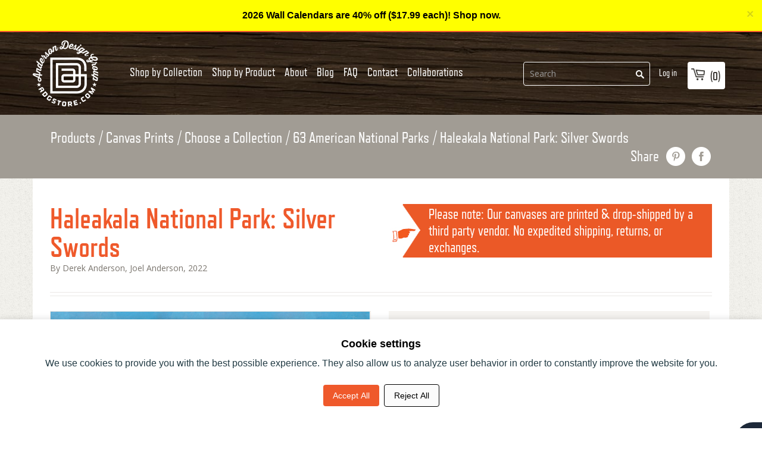

--- FILE ---
content_type: text/html; charset=utf-8
request_url: https://www.google.com/recaptcha/api2/anchor?ar=1&k=6Ldeye4pAAAAANg2H84zmEn6_BNfU04DnYRN6DYn&co=aHR0cHM6Ly93d3cuYW5kZXJzb25kZXNpZ25ncm91cHN0b3JlLmNvbTo0NDM.&hl=en&v=N67nZn4AqZkNcbeMu4prBgzg&size=invisible&anchor-ms=20000&execute-ms=30000&cb=il69hn1fi2f3
body_size: 48591
content:
<!DOCTYPE HTML><html dir="ltr" lang="en"><head><meta http-equiv="Content-Type" content="text/html; charset=UTF-8">
<meta http-equiv="X-UA-Compatible" content="IE=edge">
<title>reCAPTCHA</title>
<style type="text/css">
/* cyrillic-ext */
@font-face {
  font-family: 'Roboto';
  font-style: normal;
  font-weight: 400;
  font-stretch: 100%;
  src: url(//fonts.gstatic.com/s/roboto/v48/KFO7CnqEu92Fr1ME7kSn66aGLdTylUAMa3GUBHMdazTgWw.woff2) format('woff2');
  unicode-range: U+0460-052F, U+1C80-1C8A, U+20B4, U+2DE0-2DFF, U+A640-A69F, U+FE2E-FE2F;
}
/* cyrillic */
@font-face {
  font-family: 'Roboto';
  font-style: normal;
  font-weight: 400;
  font-stretch: 100%;
  src: url(//fonts.gstatic.com/s/roboto/v48/KFO7CnqEu92Fr1ME7kSn66aGLdTylUAMa3iUBHMdazTgWw.woff2) format('woff2');
  unicode-range: U+0301, U+0400-045F, U+0490-0491, U+04B0-04B1, U+2116;
}
/* greek-ext */
@font-face {
  font-family: 'Roboto';
  font-style: normal;
  font-weight: 400;
  font-stretch: 100%;
  src: url(//fonts.gstatic.com/s/roboto/v48/KFO7CnqEu92Fr1ME7kSn66aGLdTylUAMa3CUBHMdazTgWw.woff2) format('woff2');
  unicode-range: U+1F00-1FFF;
}
/* greek */
@font-face {
  font-family: 'Roboto';
  font-style: normal;
  font-weight: 400;
  font-stretch: 100%;
  src: url(//fonts.gstatic.com/s/roboto/v48/KFO7CnqEu92Fr1ME7kSn66aGLdTylUAMa3-UBHMdazTgWw.woff2) format('woff2');
  unicode-range: U+0370-0377, U+037A-037F, U+0384-038A, U+038C, U+038E-03A1, U+03A3-03FF;
}
/* math */
@font-face {
  font-family: 'Roboto';
  font-style: normal;
  font-weight: 400;
  font-stretch: 100%;
  src: url(//fonts.gstatic.com/s/roboto/v48/KFO7CnqEu92Fr1ME7kSn66aGLdTylUAMawCUBHMdazTgWw.woff2) format('woff2');
  unicode-range: U+0302-0303, U+0305, U+0307-0308, U+0310, U+0312, U+0315, U+031A, U+0326-0327, U+032C, U+032F-0330, U+0332-0333, U+0338, U+033A, U+0346, U+034D, U+0391-03A1, U+03A3-03A9, U+03B1-03C9, U+03D1, U+03D5-03D6, U+03F0-03F1, U+03F4-03F5, U+2016-2017, U+2034-2038, U+203C, U+2040, U+2043, U+2047, U+2050, U+2057, U+205F, U+2070-2071, U+2074-208E, U+2090-209C, U+20D0-20DC, U+20E1, U+20E5-20EF, U+2100-2112, U+2114-2115, U+2117-2121, U+2123-214F, U+2190, U+2192, U+2194-21AE, U+21B0-21E5, U+21F1-21F2, U+21F4-2211, U+2213-2214, U+2216-22FF, U+2308-230B, U+2310, U+2319, U+231C-2321, U+2336-237A, U+237C, U+2395, U+239B-23B7, U+23D0, U+23DC-23E1, U+2474-2475, U+25AF, U+25B3, U+25B7, U+25BD, U+25C1, U+25CA, U+25CC, U+25FB, U+266D-266F, U+27C0-27FF, U+2900-2AFF, U+2B0E-2B11, U+2B30-2B4C, U+2BFE, U+3030, U+FF5B, U+FF5D, U+1D400-1D7FF, U+1EE00-1EEFF;
}
/* symbols */
@font-face {
  font-family: 'Roboto';
  font-style: normal;
  font-weight: 400;
  font-stretch: 100%;
  src: url(//fonts.gstatic.com/s/roboto/v48/KFO7CnqEu92Fr1ME7kSn66aGLdTylUAMaxKUBHMdazTgWw.woff2) format('woff2');
  unicode-range: U+0001-000C, U+000E-001F, U+007F-009F, U+20DD-20E0, U+20E2-20E4, U+2150-218F, U+2190, U+2192, U+2194-2199, U+21AF, U+21E6-21F0, U+21F3, U+2218-2219, U+2299, U+22C4-22C6, U+2300-243F, U+2440-244A, U+2460-24FF, U+25A0-27BF, U+2800-28FF, U+2921-2922, U+2981, U+29BF, U+29EB, U+2B00-2BFF, U+4DC0-4DFF, U+FFF9-FFFB, U+10140-1018E, U+10190-1019C, U+101A0, U+101D0-101FD, U+102E0-102FB, U+10E60-10E7E, U+1D2C0-1D2D3, U+1D2E0-1D37F, U+1F000-1F0FF, U+1F100-1F1AD, U+1F1E6-1F1FF, U+1F30D-1F30F, U+1F315, U+1F31C, U+1F31E, U+1F320-1F32C, U+1F336, U+1F378, U+1F37D, U+1F382, U+1F393-1F39F, U+1F3A7-1F3A8, U+1F3AC-1F3AF, U+1F3C2, U+1F3C4-1F3C6, U+1F3CA-1F3CE, U+1F3D4-1F3E0, U+1F3ED, U+1F3F1-1F3F3, U+1F3F5-1F3F7, U+1F408, U+1F415, U+1F41F, U+1F426, U+1F43F, U+1F441-1F442, U+1F444, U+1F446-1F449, U+1F44C-1F44E, U+1F453, U+1F46A, U+1F47D, U+1F4A3, U+1F4B0, U+1F4B3, U+1F4B9, U+1F4BB, U+1F4BF, U+1F4C8-1F4CB, U+1F4D6, U+1F4DA, U+1F4DF, U+1F4E3-1F4E6, U+1F4EA-1F4ED, U+1F4F7, U+1F4F9-1F4FB, U+1F4FD-1F4FE, U+1F503, U+1F507-1F50B, U+1F50D, U+1F512-1F513, U+1F53E-1F54A, U+1F54F-1F5FA, U+1F610, U+1F650-1F67F, U+1F687, U+1F68D, U+1F691, U+1F694, U+1F698, U+1F6AD, U+1F6B2, U+1F6B9-1F6BA, U+1F6BC, U+1F6C6-1F6CF, U+1F6D3-1F6D7, U+1F6E0-1F6EA, U+1F6F0-1F6F3, U+1F6F7-1F6FC, U+1F700-1F7FF, U+1F800-1F80B, U+1F810-1F847, U+1F850-1F859, U+1F860-1F887, U+1F890-1F8AD, U+1F8B0-1F8BB, U+1F8C0-1F8C1, U+1F900-1F90B, U+1F93B, U+1F946, U+1F984, U+1F996, U+1F9E9, U+1FA00-1FA6F, U+1FA70-1FA7C, U+1FA80-1FA89, U+1FA8F-1FAC6, U+1FACE-1FADC, U+1FADF-1FAE9, U+1FAF0-1FAF8, U+1FB00-1FBFF;
}
/* vietnamese */
@font-face {
  font-family: 'Roboto';
  font-style: normal;
  font-weight: 400;
  font-stretch: 100%;
  src: url(//fonts.gstatic.com/s/roboto/v48/KFO7CnqEu92Fr1ME7kSn66aGLdTylUAMa3OUBHMdazTgWw.woff2) format('woff2');
  unicode-range: U+0102-0103, U+0110-0111, U+0128-0129, U+0168-0169, U+01A0-01A1, U+01AF-01B0, U+0300-0301, U+0303-0304, U+0308-0309, U+0323, U+0329, U+1EA0-1EF9, U+20AB;
}
/* latin-ext */
@font-face {
  font-family: 'Roboto';
  font-style: normal;
  font-weight: 400;
  font-stretch: 100%;
  src: url(//fonts.gstatic.com/s/roboto/v48/KFO7CnqEu92Fr1ME7kSn66aGLdTylUAMa3KUBHMdazTgWw.woff2) format('woff2');
  unicode-range: U+0100-02BA, U+02BD-02C5, U+02C7-02CC, U+02CE-02D7, U+02DD-02FF, U+0304, U+0308, U+0329, U+1D00-1DBF, U+1E00-1E9F, U+1EF2-1EFF, U+2020, U+20A0-20AB, U+20AD-20C0, U+2113, U+2C60-2C7F, U+A720-A7FF;
}
/* latin */
@font-face {
  font-family: 'Roboto';
  font-style: normal;
  font-weight: 400;
  font-stretch: 100%;
  src: url(//fonts.gstatic.com/s/roboto/v48/KFO7CnqEu92Fr1ME7kSn66aGLdTylUAMa3yUBHMdazQ.woff2) format('woff2');
  unicode-range: U+0000-00FF, U+0131, U+0152-0153, U+02BB-02BC, U+02C6, U+02DA, U+02DC, U+0304, U+0308, U+0329, U+2000-206F, U+20AC, U+2122, U+2191, U+2193, U+2212, U+2215, U+FEFF, U+FFFD;
}
/* cyrillic-ext */
@font-face {
  font-family: 'Roboto';
  font-style: normal;
  font-weight: 500;
  font-stretch: 100%;
  src: url(//fonts.gstatic.com/s/roboto/v48/KFO7CnqEu92Fr1ME7kSn66aGLdTylUAMa3GUBHMdazTgWw.woff2) format('woff2');
  unicode-range: U+0460-052F, U+1C80-1C8A, U+20B4, U+2DE0-2DFF, U+A640-A69F, U+FE2E-FE2F;
}
/* cyrillic */
@font-face {
  font-family: 'Roboto';
  font-style: normal;
  font-weight: 500;
  font-stretch: 100%;
  src: url(//fonts.gstatic.com/s/roboto/v48/KFO7CnqEu92Fr1ME7kSn66aGLdTylUAMa3iUBHMdazTgWw.woff2) format('woff2');
  unicode-range: U+0301, U+0400-045F, U+0490-0491, U+04B0-04B1, U+2116;
}
/* greek-ext */
@font-face {
  font-family: 'Roboto';
  font-style: normal;
  font-weight: 500;
  font-stretch: 100%;
  src: url(//fonts.gstatic.com/s/roboto/v48/KFO7CnqEu92Fr1ME7kSn66aGLdTylUAMa3CUBHMdazTgWw.woff2) format('woff2');
  unicode-range: U+1F00-1FFF;
}
/* greek */
@font-face {
  font-family: 'Roboto';
  font-style: normal;
  font-weight: 500;
  font-stretch: 100%;
  src: url(//fonts.gstatic.com/s/roboto/v48/KFO7CnqEu92Fr1ME7kSn66aGLdTylUAMa3-UBHMdazTgWw.woff2) format('woff2');
  unicode-range: U+0370-0377, U+037A-037F, U+0384-038A, U+038C, U+038E-03A1, U+03A3-03FF;
}
/* math */
@font-face {
  font-family: 'Roboto';
  font-style: normal;
  font-weight: 500;
  font-stretch: 100%;
  src: url(//fonts.gstatic.com/s/roboto/v48/KFO7CnqEu92Fr1ME7kSn66aGLdTylUAMawCUBHMdazTgWw.woff2) format('woff2');
  unicode-range: U+0302-0303, U+0305, U+0307-0308, U+0310, U+0312, U+0315, U+031A, U+0326-0327, U+032C, U+032F-0330, U+0332-0333, U+0338, U+033A, U+0346, U+034D, U+0391-03A1, U+03A3-03A9, U+03B1-03C9, U+03D1, U+03D5-03D6, U+03F0-03F1, U+03F4-03F5, U+2016-2017, U+2034-2038, U+203C, U+2040, U+2043, U+2047, U+2050, U+2057, U+205F, U+2070-2071, U+2074-208E, U+2090-209C, U+20D0-20DC, U+20E1, U+20E5-20EF, U+2100-2112, U+2114-2115, U+2117-2121, U+2123-214F, U+2190, U+2192, U+2194-21AE, U+21B0-21E5, U+21F1-21F2, U+21F4-2211, U+2213-2214, U+2216-22FF, U+2308-230B, U+2310, U+2319, U+231C-2321, U+2336-237A, U+237C, U+2395, U+239B-23B7, U+23D0, U+23DC-23E1, U+2474-2475, U+25AF, U+25B3, U+25B7, U+25BD, U+25C1, U+25CA, U+25CC, U+25FB, U+266D-266F, U+27C0-27FF, U+2900-2AFF, U+2B0E-2B11, U+2B30-2B4C, U+2BFE, U+3030, U+FF5B, U+FF5D, U+1D400-1D7FF, U+1EE00-1EEFF;
}
/* symbols */
@font-face {
  font-family: 'Roboto';
  font-style: normal;
  font-weight: 500;
  font-stretch: 100%;
  src: url(//fonts.gstatic.com/s/roboto/v48/KFO7CnqEu92Fr1ME7kSn66aGLdTylUAMaxKUBHMdazTgWw.woff2) format('woff2');
  unicode-range: U+0001-000C, U+000E-001F, U+007F-009F, U+20DD-20E0, U+20E2-20E4, U+2150-218F, U+2190, U+2192, U+2194-2199, U+21AF, U+21E6-21F0, U+21F3, U+2218-2219, U+2299, U+22C4-22C6, U+2300-243F, U+2440-244A, U+2460-24FF, U+25A0-27BF, U+2800-28FF, U+2921-2922, U+2981, U+29BF, U+29EB, U+2B00-2BFF, U+4DC0-4DFF, U+FFF9-FFFB, U+10140-1018E, U+10190-1019C, U+101A0, U+101D0-101FD, U+102E0-102FB, U+10E60-10E7E, U+1D2C0-1D2D3, U+1D2E0-1D37F, U+1F000-1F0FF, U+1F100-1F1AD, U+1F1E6-1F1FF, U+1F30D-1F30F, U+1F315, U+1F31C, U+1F31E, U+1F320-1F32C, U+1F336, U+1F378, U+1F37D, U+1F382, U+1F393-1F39F, U+1F3A7-1F3A8, U+1F3AC-1F3AF, U+1F3C2, U+1F3C4-1F3C6, U+1F3CA-1F3CE, U+1F3D4-1F3E0, U+1F3ED, U+1F3F1-1F3F3, U+1F3F5-1F3F7, U+1F408, U+1F415, U+1F41F, U+1F426, U+1F43F, U+1F441-1F442, U+1F444, U+1F446-1F449, U+1F44C-1F44E, U+1F453, U+1F46A, U+1F47D, U+1F4A3, U+1F4B0, U+1F4B3, U+1F4B9, U+1F4BB, U+1F4BF, U+1F4C8-1F4CB, U+1F4D6, U+1F4DA, U+1F4DF, U+1F4E3-1F4E6, U+1F4EA-1F4ED, U+1F4F7, U+1F4F9-1F4FB, U+1F4FD-1F4FE, U+1F503, U+1F507-1F50B, U+1F50D, U+1F512-1F513, U+1F53E-1F54A, U+1F54F-1F5FA, U+1F610, U+1F650-1F67F, U+1F687, U+1F68D, U+1F691, U+1F694, U+1F698, U+1F6AD, U+1F6B2, U+1F6B9-1F6BA, U+1F6BC, U+1F6C6-1F6CF, U+1F6D3-1F6D7, U+1F6E0-1F6EA, U+1F6F0-1F6F3, U+1F6F7-1F6FC, U+1F700-1F7FF, U+1F800-1F80B, U+1F810-1F847, U+1F850-1F859, U+1F860-1F887, U+1F890-1F8AD, U+1F8B0-1F8BB, U+1F8C0-1F8C1, U+1F900-1F90B, U+1F93B, U+1F946, U+1F984, U+1F996, U+1F9E9, U+1FA00-1FA6F, U+1FA70-1FA7C, U+1FA80-1FA89, U+1FA8F-1FAC6, U+1FACE-1FADC, U+1FADF-1FAE9, U+1FAF0-1FAF8, U+1FB00-1FBFF;
}
/* vietnamese */
@font-face {
  font-family: 'Roboto';
  font-style: normal;
  font-weight: 500;
  font-stretch: 100%;
  src: url(//fonts.gstatic.com/s/roboto/v48/KFO7CnqEu92Fr1ME7kSn66aGLdTylUAMa3OUBHMdazTgWw.woff2) format('woff2');
  unicode-range: U+0102-0103, U+0110-0111, U+0128-0129, U+0168-0169, U+01A0-01A1, U+01AF-01B0, U+0300-0301, U+0303-0304, U+0308-0309, U+0323, U+0329, U+1EA0-1EF9, U+20AB;
}
/* latin-ext */
@font-face {
  font-family: 'Roboto';
  font-style: normal;
  font-weight: 500;
  font-stretch: 100%;
  src: url(//fonts.gstatic.com/s/roboto/v48/KFO7CnqEu92Fr1ME7kSn66aGLdTylUAMa3KUBHMdazTgWw.woff2) format('woff2');
  unicode-range: U+0100-02BA, U+02BD-02C5, U+02C7-02CC, U+02CE-02D7, U+02DD-02FF, U+0304, U+0308, U+0329, U+1D00-1DBF, U+1E00-1E9F, U+1EF2-1EFF, U+2020, U+20A0-20AB, U+20AD-20C0, U+2113, U+2C60-2C7F, U+A720-A7FF;
}
/* latin */
@font-face {
  font-family: 'Roboto';
  font-style: normal;
  font-weight: 500;
  font-stretch: 100%;
  src: url(//fonts.gstatic.com/s/roboto/v48/KFO7CnqEu92Fr1ME7kSn66aGLdTylUAMa3yUBHMdazQ.woff2) format('woff2');
  unicode-range: U+0000-00FF, U+0131, U+0152-0153, U+02BB-02BC, U+02C6, U+02DA, U+02DC, U+0304, U+0308, U+0329, U+2000-206F, U+20AC, U+2122, U+2191, U+2193, U+2212, U+2215, U+FEFF, U+FFFD;
}
/* cyrillic-ext */
@font-face {
  font-family: 'Roboto';
  font-style: normal;
  font-weight: 900;
  font-stretch: 100%;
  src: url(//fonts.gstatic.com/s/roboto/v48/KFO7CnqEu92Fr1ME7kSn66aGLdTylUAMa3GUBHMdazTgWw.woff2) format('woff2');
  unicode-range: U+0460-052F, U+1C80-1C8A, U+20B4, U+2DE0-2DFF, U+A640-A69F, U+FE2E-FE2F;
}
/* cyrillic */
@font-face {
  font-family: 'Roboto';
  font-style: normal;
  font-weight: 900;
  font-stretch: 100%;
  src: url(//fonts.gstatic.com/s/roboto/v48/KFO7CnqEu92Fr1ME7kSn66aGLdTylUAMa3iUBHMdazTgWw.woff2) format('woff2');
  unicode-range: U+0301, U+0400-045F, U+0490-0491, U+04B0-04B1, U+2116;
}
/* greek-ext */
@font-face {
  font-family: 'Roboto';
  font-style: normal;
  font-weight: 900;
  font-stretch: 100%;
  src: url(//fonts.gstatic.com/s/roboto/v48/KFO7CnqEu92Fr1ME7kSn66aGLdTylUAMa3CUBHMdazTgWw.woff2) format('woff2');
  unicode-range: U+1F00-1FFF;
}
/* greek */
@font-face {
  font-family: 'Roboto';
  font-style: normal;
  font-weight: 900;
  font-stretch: 100%;
  src: url(//fonts.gstatic.com/s/roboto/v48/KFO7CnqEu92Fr1ME7kSn66aGLdTylUAMa3-UBHMdazTgWw.woff2) format('woff2');
  unicode-range: U+0370-0377, U+037A-037F, U+0384-038A, U+038C, U+038E-03A1, U+03A3-03FF;
}
/* math */
@font-face {
  font-family: 'Roboto';
  font-style: normal;
  font-weight: 900;
  font-stretch: 100%;
  src: url(//fonts.gstatic.com/s/roboto/v48/KFO7CnqEu92Fr1ME7kSn66aGLdTylUAMawCUBHMdazTgWw.woff2) format('woff2');
  unicode-range: U+0302-0303, U+0305, U+0307-0308, U+0310, U+0312, U+0315, U+031A, U+0326-0327, U+032C, U+032F-0330, U+0332-0333, U+0338, U+033A, U+0346, U+034D, U+0391-03A1, U+03A3-03A9, U+03B1-03C9, U+03D1, U+03D5-03D6, U+03F0-03F1, U+03F4-03F5, U+2016-2017, U+2034-2038, U+203C, U+2040, U+2043, U+2047, U+2050, U+2057, U+205F, U+2070-2071, U+2074-208E, U+2090-209C, U+20D0-20DC, U+20E1, U+20E5-20EF, U+2100-2112, U+2114-2115, U+2117-2121, U+2123-214F, U+2190, U+2192, U+2194-21AE, U+21B0-21E5, U+21F1-21F2, U+21F4-2211, U+2213-2214, U+2216-22FF, U+2308-230B, U+2310, U+2319, U+231C-2321, U+2336-237A, U+237C, U+2395, U+239B-23B7, U+23D0, U+23DC-23E1, U+2474-2475, U+25AF, U+25B3, U+25B7, U+25BD, U+25C1, U+25CA, U+25CC, U+25FB, U+266D-266F, U+27C0-27FF, U+2900-2AFF, U+2B0E-2B11, U+2B30-2B4C, U+2BFE, U+3030, U+FF5B, U+FF5D, U+1D400-1D7FF, U+1EE00-1EEFF;
}
/* symbols */
@font-face {
  font-family: 'Roboto';
  font-style: normal;
  font-weight: 900;
  font-stretch: 100%;
  src: url(//fonts.gstatic.com/s/roboto/v48/KFO7CnqEu92Fr1ME7kSn66aGLdTylUAMaxKUBHMdazTgWw.woff2) format('woff2');
  unicode-range: U+0001-000C, U+000E-001F, U+007F-009F, U+20DD-20E0, U+20E2-20E4, U+2150-218F, U+2190, U+2192, U+2194-2199, U+21AF, U+21E6-21F0, U+21F3, U+2218-2219, U+2299, U+22C4-22C6, U+2300-243F, U+2440-244A, U+2460-24FF, U+25A0-27BF, U+2800-28FF, U+2921-2922, U+2981, U+29BF, U+29EB, U+2B00-2BFF, U+4DC0-4DFF, U+FFF9-FFFB, U+10140-1018E, U+10190-1019C, U+101A0, U+101D0-101FD, U+102E0-102FB, U+10E60-10E7E, U+1D2C0-1D2D3, U+1D2E0-1D37F, U+1F000-1F0FF, U+1F100-1F1AD, U+1F1E6-1F1FF, U+1F30D-1F30F, U+1F315, U+1F31C, U+1F31E, U+1F320-1F32C, U+1F336, U+1F378, U+1F37D, U+1F382, U+1F393-1F39F, U+1F3A7-1F3A8, U+1F3AC-1F3AF, U+1F3C2, U+1F3C4-1F3C6, U+1F3CA-1F3CE, U+1F3D4-1F3E0, U+1F3ED, U+1F3F1-1F3F3, U+1F3F5-1F3F7, U+1F408, U+1F415, U+1F41F, U+1F426, U+1F43F, U+1F441-1F442, U+1F444, U+1F446-1F449, U+1F44C-1F44E, U+1F453, U+1F46A, U+1F47D, U+1F4A3, U+1F4B0, U+1F4B3, U+1F4B9, U+1F4BB, U+1F4BF, U+1F4C8-1F4CB, U+1F4D6, U+1F4DA, U+1F4DF, U+1F4E3-1F4E6, U+1F4EA-1F4ED, U+1F4F7, U+1F4F9-1F4FB, U+1F4FD-1F4FE, U+1F503, U+1F507-1F50B, U+1F50D, U+1F512-1F513, U+1F53E-1F54A, U+1F54F-1F5FA, U+1F610, U+1F650-1F67F, U+1F687, U+1F68D, U+1F691, U+1F694, U+1F698, U+1F6AD, U+1F6B2, U+1F6B9-1F6BA, U+1F6BC, U+1F6C6-1F6CF, U+1F6D3-1F6D7, U+1F6E0-1F6EA, U+1F6F0-1F6F3, U+1F6F7-1F6FC, U+1F700-1F7FF, U+1F800-1F80B, U+1F810-1F847, U+1F850-1F859, U+1F860-1F887, U+1F890-1F8AD, U+1F8B0-1F8BB, U+1F8C0-1F8C1, U+1F900-1F90B, U+1F93B, U+1F946, U+1F984, U+1F996, U+1F9E9, U+1FA00-1FA6F, U+1FA70-1FA7C, U+1FA80-1FA89, U+1FA8F-1FAC6, U+1FACE-1FADC, U+1FADF-1FAE9, U+1FAF0-1FAF8, U+1FB00-1FBFF;
}
/* vietnamese */
@font-face {
  font-family: 'Roboto';
  font-style: normal;
  font-weight: 900;
  font-stretch: 100%;
  src: url(//fonts.gstatic.com/s/roboto/v48/KFO7CnqEu92Fr1ME7kSn66aGLdTylUAMa3OUBHMdazTgWw.woff2) format('woff2');
  unicode-range: U+0102-0103, U+0110-0111, U+0128-0129, U+0168-0169, U+01A0-01A1, U+01AF-01B0, U+0300-0301, U+0303-0304, U+0308-0309, U+0323, U+0329, U+1EA0-1EF9, U+20AB;
}
/* latin-ext */
@font-face {
  font-family: 'Roboto';
  font-style: normal;
  font-weight: 900;
  font-stretch: 100%;
  src: url(//fonts.gstatic.com/s/roboto/v48/KFO7CnqEu92Fr1ME7kSn66aGLdTylUAMa3KUBHMdazTgWw.woff2) format('woff2');
  unicode-range: U+0100-02BA, U+02BD-02C5, U+02C7-02CC, U+02CE-02D7, U+02DD-02FF, U+0304, U+0308, U+0329, U+1D00-1DBF, U+1E00-1E9F, U+1EF2-1EFF, U+2020, U+20A0-20AB, U+20AD-20C0, U+2113, U+2C60-2C7F, U+A720-A7FF;
}
/* latin */
@font-face {
  font-family: 'Roboto';
  font-style: normal;
  font-weight: 900;
  font-stretch: 100%;
  src: url(//fonts.gstatic.com/s/roboto/v48/KFO7CnqEu92Fr1ME7kSn66aGLdTylUAMa3yUBHMdazQ.woff2) format('woff2');
  unicode-range: U+0000-00FF, U+0131, U+0152-0153, U+02BB-02BC, U+02C6, U+02DA, U+02DC, U+0304, U+0308, U+0329, U+2000-206F, U+20AC, U+2122, U+2191, U+2193, U+2212, U+2215, U+FEFF, U+FFFD;
}

</style>
<link rel="stylesheet" type="text/css" href="https://www.gstatic.com/recaptcha/releases/N67nZn4AqZkNcbeMu4prBgzg/styles__ltr.css">
<script nonce="avWu1dS2SYZw2dVjaKuqIQ" type="text/javascript">window['__recaptcha_api'] = 'https://www.google.com/recaptcha/api2/';</script>
<script type="text/javascript" src="https://www.gstatic.com/recaptcha/releases/N67nZn4AqZkNcbeMu4prBgzg/recaptcha__en.js" nonce="avWu1dS2SYZw2dVjaKuqIQ">
      
    </script></head>
<body><div id="rc-anchor-alert" class="rc-anchor-alert"></div>
<input type="hidden" id="recaptcha-token" value="[base64]">
<script type="text/javascript" nonce="avWu1dS2SYZw2dVjaKuqIQ">
      recaptcha.anchor.Main.init("[\x22ainput\x22,[\x22bgdata\x22,\x22\x22,\[base64]/[base64]/[base64]/bmV3IHJbeF0oY1swXSk6RT09Mj9uZXcgclt4XShjWzBdLGNbMV0pOkU9PTM/bmV3IHJbeF0oY1swXSxjWzFdLGNbMl0pOkU9PTQ/[base64]/[base64]/[base64]/[base64]/[base64]/[base64]/[base64]/[base64]\x22,\[base64]\x22,\x22G8KUw5twCcKBEcOdYDwrw7DCqsKLw6LDhULDog/[base64]/DgxPCscOawrbCvD5FPcKNNsO2wpjDg0XCtELCqcKWGkgLw45IC2PDvsOfSsOtw4HDl1LCtsKXw6w8T31Ow5zCjcOwwqcjw5XDjmXDmCfDp1Mpw6bDlMKAw4/[base64]/[base64]/[base64]/w5RZw5k7QsKcw7DCgWoyw5YGPizDjsK+w7x2w53DgsKXfsKLWyZ1PjtwacOuwp/Ch8KOQQBsw6slw47DoMOJw6szw7jDiDM+w4HChzvCnUXCk8KiwrkEwoXCvcOfwr89w6/Dj8OJw5DDmcOqQ8O+E3rDvXArwp/ClcKSwqV8wrDDvsOfw6IpORTDv8O8w58JwrdwwrXCmBNHw5kKwo7DmWNjwoZUFVrDgcKhw60xHE0lwqzCjMOQOH9nGcKsw64zwpdqYAp2RsOswpkrFXpueyEEwoVWd8OTw6Few4EEw5HCu8OCw7ZDCsKaeD3DmsOmw4XCmsK1w4FLEcO/dcOqw4fDmAx2LcKXw5jDjMKvwqEfwoLChik/RcKhQFEUD8Opw6opMMOYR8OqBlLCk2JZJMKFbAfDscOYKhTCjcKww7XDgMK6UMOWwoDDikPClcKKw43DugvDunrCuMOiOsKyw6saYzR6woQiPUo4w6nCpsOWw7LDo8KtwrbDuMKpwqJ8S8O/[base64]/[base64]/dTHDiMKdw6jDn8ONw5zDoiHCrUkCw5DDoMOWG8OJOhXCpH7Cmn/Ch8KfGBgXYjbCs2HDt8O2w4cwEXxvw6PDgyUcYVrCr2bDmA4PdyvChcKnYsOYRgp5wpNoGcKtw6g1V0wRRMOpw5LChMKdFyltw6TDtMKhBlEUCMOqC8OIenvCkGoJwqnDlsKEwoxZIA/[base64]/[base64]/w7dWC8KbDAFrwpXDlsKZRcKBS8KEO8K0wq41w7/[base64]/Dk8ODwpPCnsO8UsOawqDDscK1w7HDuUcGw6dTwqdKYEAUbFlewpXDuiPCvFrCilHDgD3DkzrCrzPCqMO4w6QtF03Ct2JrK8Oowrk+wpzCqcKiwoU5wqE7DMOHI8KuwrFdGMK4wp/CpcKpw4FKw7NXw48YwrZMGMOxwrsOPw7Csh0dw4HDrSTCpsKtwog4OHXCoR5uwqN5wpszIcOQYsOMw6s/[base64]/[base64]/[base64]/[base64]/CvcO8AX7DrzVJwozDs1FGw5sIUMO6UsKdIgQrwpl9ecOowpLCu8K4E8OZAcKmwrNnc13CmMK0PcKcQsKEO3YKwqRXw7IPbMOSwqrChsOqwqxSHMK/TG4Ow64bw43CkybDssKYw4QDwpLDqcKPC8KaAsKKQyR8woJTCQbDlMK3AmULw5rCu8KUYMORMgjCi1bDsycvZcKySMOrYcOCCcObcMOkE8KIw6rCoD3DrFDDmMK/f2rCpUXCnMKWcMO4wr/[base64]/[base64]/JFZ3w4fDiULDkD4Ew4zClsOLwr5QNsKSEC9sXMKTw5s1wqDCk8OXBsKSVz9TwprDnT/DnlU8KhbDnsOowpxkw7hwwrzCnXvCmcOXZMOqwoYNL8K9LMKJw6bCv0U/I8OBb0jCoTfDhxoYb8K9w6DDknEMd8ODwrpKJ8KBRBLCpsOdD8K1RMK9DBDCjcO6McKmQyAFQHHCgcKKesKmw45uFUM1w5A5f8O6w6fDjcOna8KYwrBFQWnDgHDCh1trIMKJL8Ozw6/CszzDoMKPTMOtLFbDoMOFF2hJRDLCuAfCrMOCw5PDuDbDoUpLw4JUXEUBHHA1bsOuw7bCpyHCtjHDnMOgw4UOwrpKwpYCRcKlSsOrw6Q+DD8TakvDulMrVsOkwo9BwpvDvMOgEMK5woLCnMOpwq/DjcOtPMKpw7VIFsOtwofCvsKqwpjDlsO/w5MWOMKcbcOKw5XDo8Kpw7t5wqjDn8OzfzQsKxlHw7BAd3kJw6omwq4TTnXChsKPw5ltwoFGFRXCtMOlYCnCrjcCwpfCpMKrdC/DrTxQwq/Dv8K/[base64]/DhsO9FcKhw7IXw5otw5kSwrzDhWtWADpZChpyREPCpcO0SQMpJ3TDjCrDmF/[base64]/[base64]/CiMKvw5xjw6HCmsOae8OXDhhSw7zDpsOhwrBUw4XCr2/DoDoxWcKQwpQ+B3IMJMKoRcO4woXDusOWw6fDgsKdwrB3wpfChcKjG8KHJMKUczrCgMKwwr9ewpEewo8RYQbCpjvCiC9sI8OgM23DoMKoB8KbSm7CpcKeLMO/UgfDu8OidljDkTTDscOhCMK5OzXDv8KuZHQjLnN6AcODPyQcw4FTXsO7wrpLw4jDgCA/wq/[base64]/PsO7H8Ojwr/CssOvB8ONWsKww4DCoEppK8K1cgLCtXzDrGDDl0l3w5VLBgnDmsKKw5/CvsKDBMKMW8Ojb8KbPcOmBmYEw4BYABEswqTDsMOcDjDDrMK/A8OWwogmwogZW8OXwoXDpcK4K8KWPSPDksK3Ig5VFkrCnk81w6MVw6TDo8KMUMOeYcKpw4t+woQ5PAtAAgDDjsOJwrvDlsO+W0hHV8O3ACNRw6UvRyh0CcOKH8O5MC3DtSXCoHZOwovClFPDujnCtVFWw4Zibj04AMK8UsOzPjJXOxhTA8K6wonDli7DlcOKw4/DkVLDs8K6wpEXWFPCisKBIcKrXGtBw5dbwq/CuMKdwo7CoMKSw4JWXsOgw5dha8OEZVJpSmPCqjHCoGbDtMKJwo7CqMK7wpLCqSYdEMOvfVTDtMKSwqUqP2DCgwbDpV3DqcOJwoDDpsK3wqtlM0nCvAHCtkx4FcKCwq/DtBvCqWjCqDxlN8OGwo8DKwwjN8K+wrkTw6fChsKXwoZ3wrnDi3s/wobCplbCk8KWwrhwQRzCvGnDsVjCpFDDh8KpwoV2wp7CrSYlU8KRRT7DoxdeNgLCgw3DusOhw6fCv8OWwoHDkhLDjl0NAsOVwpzCp8KrecOew50xwpTDpcKDw7ALwoQ4w7FYbsO8wplzWMOhw7Mqw6NgSMK5w5pOwp/[base64]/w4oGw57Drw9twpULDcKYwotvIRcewoAEK2LDrElbw5pRAMOPwrDChMKmG3d2wpxCURPCvRPDvcKkw6YMwrp8w6/DqHzCvMO1wofDq8OXVDcgw4bCrH3ClcOKAHfDi8OJYsOpwqDCnD7DjMOAFcOxZnnDvm4TwqbCr8OeEMOZwqDCmsKqwoTDuTBWw6LDjTtIwqNqwpgVwozCu8ONcX/Dt2g7ZCcrPCF5MMOcw6MOCsO3wrBGw4fDusKdMsOPwqg0O30Hw7pjEQgJw6QfLMOaLSwfwprDkcK9wpIidsKyOMONw7fDn8OewrFvwq/ClcKXAcKAw7jDuljCj3dOFsOCIADCnHvClGUFQH7CocKWwqsUw6ZHV8ObECLChcOsw6TDj8OjQl7DqsOWwp5awrF8DURXGsOgYi1iwqnDvsOGTzwFQX5dC8KpYcOeJSLDtjcaXcOmGMOmXVQ9w4TDkcKOacO8w6IZclzDi0l6bWbDq8OXw6zDjiDCnEPDk2bCo8O/P0NwXMKiaz02wr4YwqXCtMOrPMKAEcO/JDpgwqvCoHlUAMKVw5vDgsKmFcKXw5zDr8OsQDcmAcOHAMO6wo/Cv0zDo8KEXU7CtMOsZSfDpsO1F213w4ZVw7kWwpnClnbDjsOfw5V2WsOYEsO0FsKyH8OqYMO4O8KeCcKDw7YFwpAJwrImwqxibsKLR0/CgcK2SSBlcCEuX8OWe8KWQsK2wq91HTHDoS/DqW3Dt8OcwoZJBUzCr8KVwprCm8KXwrDCs8OYwqRMXsKhYhgEwpbDiMO3WwHDrVRzbMO1PC/Dh8OMwpN1HcO4wqtrw43Ch8OECy9uw57ChcO3Z3QNw7fClx3DpH/CssOECsOLYDAxw73CuBPDvivCsTQ6w61JFMO9wrTDnE9Lwqt5wpQ6e8OowpYFHirDrBXDhcKlwrZ6csKRw5N9w5NOwp9Pw49awocaw4nCvsK9K3vDiCEiw55rwqTDh3/DgnFBw7Ffwr5Xw5oCwqDDgQwNa8KGW8OSw4XChcO7w69FwoXDk8O2wqrCukNxw6Z2w6/DtDvCuXLDjATCmXDCi8O0w47DnsOVdWdHwrctwozDj0/CgMKMw6/DjT14FVrDrsOEF3QrKMKpSSQgwq3Diz7Cj8KHOmnCj8O5M8Obw7DCl8O6w67Cl8O6wqXCgU17wrgtA8KMw49LwpVjw5/CjAfDtsKDaQrCscKSVy/Dq8OiS1BGDcOuZcKlwqzCiMOLw7XChlgaHw3Dn8Kiwp05wp3Dpl3DpMKpw7HDqcOgw7IPw5TDusKyZT3DiiB8Ij7DqTx/[base64]/V8KjURMNHcOiPMKTw4LCjsOZw5LDsFZ/w6VFw7rClsOcPMOVd8KBD8ONM8OYJMKswrfDoT7ClFPCti1QJ8K/w5zDgMOrwqXDpcKnb8ONwofDohc6LWjDgifDhj9aDcKQw73DtCrDqyY5FsOrwq1qwr1uAALCr1s8bMKRwpzCicOOw79CacKxCsK5wrZQwoAiwonDosKdwo4lYEnCvsK4wrklwrE/N8OKVMKxw5/[base64]/[base64]/DnlTDrxHCp8O4woZYdsO9WH5QFcKNUsKcFC9aJw/CkiPDscO3w5XCsy5fwqk2VHYbw4gPwrgKwqPChT/CoW5Ew4EqUnXDn8Kxw6jCmsOxclMGUMKzBSQ/wpdvNMKXQcOLI8K+wqpfwpvDisKpwohDw6duRMKUw5DCoXrDszZQw7vCg8K4ZcK2wqkyKl3Cli/CisKfBsKvH8K4NiLCgEs+CMKew6DCu8OywqFPw63DpcKFJcOUHEJtHMKrGipud3HCvMKDw4YEwoLDsB7DncKTY8Ouw7EfW8Oxw6bCjcKAWgPDkl/[base64]/Di2hkw6h6w5JLw7Y/fsK+w6/DhCfDgcO6w5/CssOhw7BofcO8wrMJwqMew5oTIMO/HcOowr/[base64]/Dm8OZwqt8XXl9wp/[base64]/DoA/[base64]/CggxwbQo7F1jDsWkONBjDtl3DtRpJG0HCt8O8w7zDtMKewp/CgFYWw6LCi8KdwoN0M8OCW8Kaw6gxw5U+w6nDrcOMwrp2EFtKf8KSTmQww6hxw5hHXCNeSU/CtlrCicKiwpBECBo/[base64]/[base64]/Cl3MsWltkw5sTwoTCncKrw5EbUMO/w4/CmjjChyTDqFjCvMK5wp49w5nDhcOEMcOaRcKNwpYHw7E9OjfDgcO7wrPCqsOXFl7DvMKewq3DjBUXw6pfw5sFw5pcB0oUw7XDv8KECAdKw5AIfXB/ecKvZMOzw7QldVvCvsOHVEDDoX4oBsOVGkbCr8K9HsKdXhJeYHXCr8K/TXgdw7LDpzrDicOsBT/CvsK2NGg3w69Nwpsxw4gmw6U4aMOAJ2/Dl8K5CsKfdmscw4zDnhHDi8K+w7MGw7hYZcKuw5Ezw7h+wrrCpsObw7QRTU03wrPCkMKNVMONVDTCsAkawrLCr8Kiw4w3LAQqw6jDjMOrLjdQwo3CucK+TcObwrnDtUVQJkPCscOuLMKBw43DhnvCkcOjwqTDisKTHUYiccODwrNywp/[base64]/[base64]/NsOcwr8Tw4XDlXPCj8K9wrHCp8KNScOkw6hwwrvDn8KXw4VUw7/[base64]/[base64]/YkjCn0hZwrxAwqkpw5XCnGhQCcKDV8OqEcORwqk2EMO3wrTDu8KMZxrCvsOsw4wldsKRVkYew5NYHsKBUR5MSgQ0w6IvGQFvY8OyY8OPYcO+wovDt8OXw7l9w4EqbcOswpR5RHwYwp/[base64]/wrXCp8OxblXCnDTDksOOw61lWg/[base64]/[base64]/[base64]/DiH3ChAHCp8OswrbCoig1NcOswo8BC8KxayLDng3Ck8KBwqJ2wofDqHfCgcKZRE0jwqPDiMO5PsKVG8O/wr/ChGbCn1UBYmnCosOvwobDncKpOXfDlMOVwrjCp118TE7CsMOGC8Ohe3LDk8OUDMKREV7DisOgAcKmSTbDr8KrG8Ocw7QIw5NWwqvCqcO2KsOgw5A5wohbc0zCrcOub8KBw7HCtsOzwqtYw6fChcOJekIpwr3DhsOHwoBKw4/Dl8KUw5gTwqjClmPCuFdiLhV7w7kFw7XCvVPCgn7CvEhSQ2MNTsOnR8ORwoXCiD/[base64]/H2UZAwlhwq9gVAzDu8KNBsOyUMKnNcKIwozCgcKbfVprSRnCrMOKEmrCvm7CnD0UwqcYHcOPwpEBw7fDq1Vpw53DoMK/[base64]/Dj8KGwo7CsCjDqMOrw7l4C8OlSMKNeirCgxzCpsKyD1TDpcKCMcK4NWbDqsKLewU1wo7Di8KdD8ONYF3CuSDDtsK/wpTDhGIjVloawp0Swo8pw5TCmnjDrcKPwrDDhioPJh0dwrMjBgUSJy/CkMO5HcKYHG9HMDnDsMKBFB3Dn8KRagTDisOxOsO7wq8bwr4Zch3CssKUwoDCsMORw4LDscOgw7PDh8KHwqrCssOzYsKRRw/DiDHCtMONTMObwq8PeQlLGwnDphUhSGDDkBEsw61lRkp5ccKhwpPDpsKjwrjDoXbCsV/Cv3hwW8OYeMK1wqUMPXjDmg1fw4RywrTCrTozwojChDbCjE0AWzrDsTLCjDM8wpw+RsK4MsKMJXXDicOhwqTCt8OYwo3DjsOUIcKVasOKwoJkwrDDuMKZwos/wq3DosKRLXjCqgwqwoHDuibCikfDl8KAwrw2wq7CnGrCqQtfdcOlw7fCnsOyIQHClsO5w6URw4rCjhbChsKHUMOrwqLChMO/wqYWAMOQHMOIw6rDhGTCpsOgw77Cq0/DgxUXccO9G8KkWMKmw40wwoTDlBIZSsOAw4bCom0AFMOjwovDo8KBfsKTw5zCh8O/[base64]/W8OJw5zCpMOuw4LDrcOtw5MPCx/DowcZw5AoT8Orwp/[base64]/wrbDpcOuYB/CtSfDlnlxwqwDU8K0w4g1wrDCtMOww47CpmdAYMKZSsONDC3DjR3DpMKjwppJe8Osw6dsQ8O+w5lkwqgEO8OPFzjDtEvCgcO/NQhHwowrFi7ClVxhwozCiMOEQMKRW8O6J8KKw5XDisOswpFBw5ArQQXDlXV5SlZSw5ZIbsKNwqQiwqzDiDo5KcOUPCtjc8OfwpDDsDtEwooWMXzDhxHCtCzChGnDusKvVsK6wpMmFA5Iw55/w61qwplmFlDCosObWDLDvD4CIMKSw6HCnRcEU2/DtQ3Cr8KowqYLwqQMdjRXOcK3woBKw7dCwpx3UBVEE8OYw6Rzw4fDosO8F8OEc29xS8OgHyxzaTvDr8OPH8OpEMO0fcKmw6PCkcOLw6JAwqMrw6TCtTdYLnshwr3CjcK6w6l9wqYbCmEew5DDu0/DhMOtZh3CtsO1w6DCmh/CtH7DvMKRD8ObBsObasKswrNlwrNICGzCvsOYPMOUNyhYa8KdI8Ovw4zDv8Osw5dNZT/ChMOHwrEyVcKyw6fCqgjDv0smwoURw5l4wo3CmwEcw7HDqibDjMOyQlMJOm0rw7nDi2gbw7hhIggbXytSwoBzw5fCvAPCuQzCkVQ9w5ItwoB9w44KQ8KAD2/DjlrDu8K3wohDDFcswrrCpB0DYMOFVMKMJ8OuAGgWC8KPDz13wow2wrFtbsKEwqXCocKSRMOjw4LDkGZSEnfCnXrDnMKNdEPDjMOSWS1VPMO1wqMCK0LDlHnCiDnDlcKvCGbDvsOcwrZ/UwQcFAXDjQPCjMO0MzJLw7BBLjbDpcKQw4lawokhf8KFw40rwpPCncOKw7kRNAJjcxTDlMKLQgzCrcKCw7HDucKCw5hEf8OlTUMGaBzDjMORwoUrM2XCm8Kfwq9HbEY9w4wDT2/[base64]/CocKqwr3Dj2fDuE7CsBFFw4dawoDDjsOTw7/CvT8HwoPDsmPCu8KDwrACw6nCp1TCuh5RazYFOyrChMKlwq9VwoLDsg3DosOgwoQGw4HDtsKiIcOdC8OcChzCoTUkw7XCj8Ouwo/DrcOaN8ObARk7wod8M0TDpMOxwps8w5vDmlXDg3PClcOHWMK+w4QZw4oLUBHCi2nDvSVxKRLCknfDm8K2OTTCjlN8w6zDh8Otw6nCkHJvwrpPFWzCuChZwo/DhsOJHsOueCMwJ3HCuyXCkMO4wqXDj8Owwr7Dg8OMwoFUw4PCssOyciYmwoxjwpTClVXDgsOMw6Z9XMOrw4E6KcKZw79Kw4AqJUPDjcOWA8OmdcOdwr3DqcO2wrpocFE7w6LCsV5xEUnCjcOpYjRTwr/DqcKFwoEoY8OqNHhnHcKbAcOlwofCncK/H8K5wp7DqcKwacKjPcOtWXdAw6QcaD4FRcOtIFR3SQzCrsKaw6kOdFlIOsKsw6PCghAcIDBoHMK4w7HCoMOmwo/DuMKRFMOiw6PDrMK5cX7CrMOxw6rClcKowqVNW8OHw4HDn1bDgiHClMO2w5DDs1LDs1gcBUAUw5U8DcO1JcKaw6F/w6ATwpnDrcOUw4QDw67DlWYZw7pIW8KEDWjDlXtAwrtawqIxFALCojVlwp4VRsKTwrhYJMKCwoM1w7sIdcKSYC0SDcKGR8K+QH9zw6UgRyLDuMOgCMK/wrjCjwPDv2jCqsOFw5HDtm1taMK4w6jClcOOS8OowrZ6wp3DmMOnX8KeaMOCw67Dm8OfE2A4wrgEC8KtRsOww5rDvMKTKCBrbMKrcMOuw4kMwqvDhMOeP8KhXMK0LUfDt8Oowph6bcK1PRVFMcOhw6cSwokkccOFGcO4wptBwownw5/[base64]/CvX3DhMOxO8OLDzFMH1fCkMOQwqxqw6c/w5dEw5TCpcKabsK/[base64]/CncKfwqPDoMOKeF7CmcO+LA93fcKKw7vDsQY+eys1WcKDDcK6TyLDlUnClsOhIBPClsKTacKmJcKJwrs+K8O6ZsOzHgdxM8KGwrFIamjDocOjWMOqJcOkF0fDkcOYwp7ChcOBMF/DhRVXwowPw4nDmcKgw4ZawqFvw6/Co8OvwrMFwr45w4Ynw7fCgsKawrvCngzCq8ObeD7DrELCpADDggvCksOFMMOOG8OKw4bCmsK9bzPCgMOYw7gnQEPCkMOfQsKkJ8ORR8OobArCozPDqRvDmWsSJl4bZ1oZw7AFw5vCnAjDn8K1SUwoNwvDgcKxw7IWw59WCyrCkMOswoHDs8Ojw6/CiQjDr8OQwrwZw6vCu8KNw5pCUhfDvsKVRMKgEcKbEMK1M8K8WMKTUiICQRLCiRrDgcOzczzCv8Kew7jCgcOJw5vCgwXCvggxw4vCulsHcC/DiHwZw4vCjX/[base64]/GWXCoT0Gw7PDuXcqAE9YPB1/woQ9Ijhew7rDgzpsZDnCnwnCh8OWwp9Bw67DpcOoH8OdwrsSwprCrg9Nwo7DgF/CtQB1w4FVwodOZ8KtVcO7WsK1wr8/w5XCqnp/wqjDtTwcw70Pw70dPMO2w6Q4PcKnAcOhwppPAsOBJlLChy/[base64]/DinfCtcOEwobCm8OPTWQDUMO/bnZtw7zDn8OCOBAHwr1KwqnCicOcOEMbWsKVwp5eHsOcHBlrwp/DkMOvwoUwRMOzOMOCw783wq5eeMOGw7xsw4HCvsO4R1DClsKiwplBwpJ4wpTCpsKmJAxDAcOZW8KKNn3DvEPDtcKLwrciwqFdwpzCnWQ/dnnCjcO7wqPDnsKQw43CtgIYB0Imw6UWw7fCmnlZUHbCgXfCoMOFw4DDjW3Cu8O0AT3CmsK/aEjDrMOlw40vQMO9w4jDjGXDj8O3HMKOWsOnw4bDv03Cu8ORWcObwqPCizpdw7MIQsO0wqvCgmEHwoFlwr/CvnvCsxEgw5PDlTTDuSokKMKCAkPCqXNxGMK9MXZlNsKYOcKATj/CjAbDkMOCR0VBw5ZZwrwpL8Kyw7PCocK6SHzDk8OOw6Qfw5QGwoB7QCLCqsOmw78WwrfDtgDCtDzCuMO3HcKNZxhPAhhSw6zDujIxw7LDssKQwqHCszpRdErCvcOiWcKHwrhFUEEGV8OmEcOMBXl6fWnDm8OXO0ZywqZXwrE+PcKowo/DssOHO8Krw4xTFcKZwofCqzXDmChNAxZuGcO6w5Qvw7x8OktPw63CuE/Di8OdccOKf23DjcKzw4kvwpQKRsOOci/DqVbDr8Ogwq1RGcKsf2JXw4TCpsOuw7N7w5zDkcOiScOdGjlBwqpWP3VGwpB1w6XCgwTDjTTCksKdwr7DtMKBdzLDssKtUnxCw4bCjxA2wogXazxGw7HDvsOHwrDDvcK+OMK8wrPCnMOfcMOjSsK/[base64]/Cn8KAAcOhOMKdV8Ktwq/DksO/PcKBw5jCv8Owwql5TwDDmyXDtWd0woNZBMOvw71xBcOmwrQyUMOERcODw7UFw6x4diLCuMKWbBnDmAHClx7CpsKsc8ORw61JwqXDmU9CJDB2w79BwrB9c8KIXGHDlTZafWPCo8K/wqdKfsKgeMKcw4QAU8Knw45oEE8swqXDkcOGGFXDgcOmwqfCn8KuTQlmw7clOQB3JSXDpi4pcmtDworDoxEhMk55TMOVwo/DmsKrwoTDgVtTGBzCjsK6YMKyQMOFw73CjhI6w5kjVXPDg3I+wqzClQEYw6bDoCvCs8OhYsKtw5kPw7xSwpgawr9swpxJw6fCkz4EPMOodcO1JBfClnfCryYiVBk/[base64]/CgcO0w77DkMOQUwAxw5XCmsObIBkOw7bChkIPUcKOHmJ7RTLDl8OZw7vCksO8UcO3LFstwqhaXjjCocOyfEPCjcO6EsKAdGrCnMKEMBNFFMOZZ07CgcOHZMKdwoTDlj0Uwr7CgEQ/[base64]/[base64]/[base64]/DtB7DjsK4w6vCuDHCkBTCj8O8fcOGaMK0wo8PwqwSIsOWwpMSGsKLwrAuwp7Dpz/Dold5RTPDnwglLcKQwqTCjcOLZ2XCvXBgwrw1w5YQwprCuUgAcFHCoMOUwqYaw6PDt8KBw5k6bn1iwo/DosOIwpXDqcK/wocQRMKSw5zDiMKvCcOVA8OCLTVJIsKAw6TCnwcHwoLDvUMow45Fw5PDjjpNbMKiMsKVXsORUsOVw5ogLMOdH3PDiMOgKMOiw5wJaWbDmcK9w77Dgh7Dr3dWTVFpXVMEworDvWLDvRPDuMOXdWrDsiXDsn/[base64]/Dr2AsMS/CkHJjBsOswo89GztTbijDuMOfNhlkwrzDhRjDnsKqw5AZDk/DocKLPW/DlRgDSsK2Z0ARw7nDu0fDuMKKw6d0w7w/[base64]/w6fDnHXCtMOlDcOuC8OXX1Ffw64nZMKbDsOVKcKMw5DDpTXDpsOAwpVpHcOCZh/DtG8IwrkPZ8K4ACpZN8Odwq4GD27Ct3bCiFjCpQXDlmEbwohXwp/[base64]/[base64]/DjsOYISLClC7ChsOyWsOpX0l/YcKDcCPCpMOENcO7w715TsO5c0rClEQvS8K8wobDs17DpcKuVSgACkrCoj9awo4ZbcK+wrXDmRllw4MBwr3Dml3ClnDClBrDscKBwoJSIcKYH8Klw4Vzwp/[base64]/DosOuAGxhFw0Yw7N+R3/CssKEYcOaw7LDm8Oyw43CpcOwLcOWAg/DvcKyFsOUXSjDpMKJwrdEwpbDksO3w7vDghHCkG3DkMKNTBHDh0bDj2B7wojCmcOOw6IzwoPCvcKNFsKnwobCm8KfwoJRUcKvw6XDqT/DmljDnQzDtDnDoMOOecKXworDgsOqwr/DosOBw4bCr0fCnMOWLcO6WzTCtMOHCsKsw4kkAW1yI8OtXMOgUCcdUWXDo8KewoHCicOuwocyw68DPQTDtFLDtHXDmcOPwqvDjFUpw51saDowwqLDlTrDrT1CJnPDrT15w5DDkivCrsK2w6jDigzChsKow4VSw4kQwppuworDtMO5w6/CkDxrEiwxbkgLw57DosOhwqDChsKEw73DjGbCmRM0cRtQacKJP1XCmAk/w6zDgsKML8OpwrJmM8K3w7LCmcKzwoIgw7nDicOtw63Di8KdTsKUPg/[base64]/DnHUywrvDvcOxU8K+a8O0wqrDusOmwrprFMOKccKZCFnDsDXDhl5pETnCgcK4wpgAaSshwrzCriw+Qz/Dh2UbLMOoXldcwoDCjwnCs3Mfw45Ow6hOFzvDuMK3JmlWDwVtwqHDgg1/woLCiMKJXiLDvsK1w7HDnRLDgWHClMKTwqHCtMKTw5s4McO9wrzCp2/CkX7DsVrCgSN/wpdFw7DDohTDkFgaHsKAR8Kcwr5Tw7JHTQfDsjRiwoQWK8O/NhAZw5R6wpsRwqw8w5TDjsOQw63DkcKiwpx4w6t5w4LDs8K5eQ/CucORHcOrwqgJYcKeWhkYwqJbw5rCp8KZLRBIwpYxwp/CuG1Iw5h4EDVRDMK2A03CusOiwq7CrkTCqAImdHEFM8K2csOjw6rDpRcFbEXCjsK4IMOBARpLGAV0w5LCoksNIVkGw5/CtMO/w5lIwq7DmksFASkFw7LDpwEJwrvCpsOKw5hbw7YuDCPCisOMRsKVw64yfcOxw49wY3LDgcO5dMOwXsOyfRnCuFXCqyzDlEjCtsKMFcK6F8OvD3LDiD7DqiTDqcOAwrPChMOMw6YCdcOtw6ljJhnCs3LCok/CpG7DhzNufUHDh8Ohw7XDg8K2w4LCgXNfFXnCgnFuDsKHw7bCtMOxwqrCiS/DqjsOe1sOIVNkX1bDhWzCocKGwoXCjsO4CcOWwpTDvMObY1PDvWLDli7DosOWJ8KfwpXDpMKmw4vDocK+GTNlwo9+wqDDsllRwqjCvcOWw604w4BKwpjCvcKIdzjCrm/DscOCwocNw68PRMKgw5vCjRDDlsOZw7/DusOxeRjDuMOPw77DkwvCp8KYUHLCiXAAwpDCgcONwoZlOMOQw4bCtktEw5xqw7vCocOlZMKaADHCk8O2WXjDv186wpzCvTQGwrJ0w6c5SnDDqENlw6tqwpAbwotVwplZwpFOCFTDiW7CuMKfwoLChcK1w4dUw4hOw79GwrLCncKaBSoDwrNjwrQrwq/CgDLDpcOoX8KrNF3DmVBNc8OrdHt2csKRwr3DlAbCrAogw4JJwqHCkMKmwo8mHcK8w7cswqxYDx9Xw5FHD21Gw5rDgyfDoMOpE8OyDMOnXEUJfVZDwoPCvsOMwr0yY8O5w7E5w4EOwqbCgsOWFydcJV7CisOmw6bCjkTCtMOXTcKyVcOyXBzCnsKQYcOAOsKzSR/DrkoAc1LCgMO4M8KFw4/[base64]/w4Yow5JbRMKdwo1occOzwoDCtkh1Z8KWwo7CkMOBYsOHZsOCdmzDpcKIwqoiw44GwrkiSMOQw7I9w5LCr8KeScK8Dx3DocKDwo7ClcOGSMOfX8KFw4UJwp1Gf04Ow4zDg8O5wqPDhjzDhsOfwqF+wpjCrzPChFxdfMOAwpHDl2J0PXLDhH44GcKqE8K/B8KeS3nDuRJzw7HCo8O8EnHCm2k7XMOwOMK9w7omEk7DojcXw7LDnG0Hw4LDoCtESsOgZMK5PWbCtsOzwq7DhQnDsUgEH8OZw4zDmcOoLTbCjcKePMOHw58uY2zDhnsxw4XDinITwpBMwqtWw7zCisK6wqfDrREAwpHCsQcpBMORACclMcOdL014wplaw79mNArDkn/[base64]/wqLDssKVFDd5wrfCujchwokMwobCtRPCrX7CmTjDncK0U8K5w7M7wpcKw64wGcOYwpPDq10YZMO/WkTDiRfDh8O0W0XDqmdAV0ZcQsKJHjgFwpcxwpPDqHRVw6LDv8KQwpnCjyclVcKtwpzDjcOIwo5Zwr0lL24rMH7Cqx/[base64]/w58/[base64]/SMOoGsOMwqEawpVPPgXCjg1JJsK5YHDCiXTDhcOzwqo5bsKRVcOdwo1Hw493w7TDompBw4o5w7JVc8KgdGsjw6DDjMKLICXClsOYwo9Tw6sNwoIlLG3DuWPCvlbCjQl9CD9RE8KlEMKjw7kHdxrDjsK3w5/Cr8KFT0vDjTbCgcOYEsOTHyPCh8K4w4sDw6YhwrPDu2QRwqzCnBPCvMOzwpVsBTt0w7oxwp7DlsOBYzPDqDDCtcK3bMODVUkOwqnDpx/CiiIaBsOlw65PG8OBSg9DwocQI8OUI8KxaMO6AE85w583wqvDqMOwwp/DssO7w6powpXDrMKebcOhfMOFCSbCsmvDoHLCkWoNwrrDksOKwosCw6vCgMOfJcKTwrNOw47DjcKSwrfDtsOZwoPDjmXDjQjDm0oZd8KmV8KBVj1SwotJwo1hwq/Dl8OJBGLDqXpuDcKJAQ3DkAIsD8OAwqHCosO3woXCjsOzClnCo8Kdw6wfw5LDv37DsD0Vwr/[base64]/ClsOXwpA/woRtw5I3JinCmcOQwpbDgMOsw4QYf8OAw7fDqHY7wrPDlsOoworDtHYQB8Kuw4sQSh1yC8OQw6vDjMKIw7ZicC5Rw5M4wpbCmy/CmkIjUcOOwrDCizLCvsOIb8OaWMKqwpdXwr98Oxkrw5/CnFnCmMOHPMO7wrpiw5F7E8OMw6Zcwr/[base64]\x22],null,[\x22conf\x22,null,\x226Ldeye4pAAAAANg2H84zmEn6_BNfU04DnYRN6DYn\x22,0,null,null,null,1,[21,125,63,73,95,87,41,43,42,83,102,105,109,121],[7059694,471],0,null,null,null,null,0,null,0,null,700,1,null,0,\[base64]/76lBhn6iwkZoQoZnOKMAhnM8xEZ\x22,0,0,null,null,1,null,0,0,null,null,null,0],\x22https://www.andersondesigngroupstore.com:443\x22,null,[3,1,1],null,null,null,1,3600,[\x22https://www.google.com/intl/en/policies/privacy/\x22,\x22https://www.google.com/intl/en/policies/terms/\x22],\x22jQDj1NEbuVK+KHB17Pn/U93K4bn/MyuEU6m1Z6eczNo\\u003d\x22,1,0,null,1,1769767102452,0,0,[5,77],null,[211,178,83,234],\x22RC-zJ9YWVDaxpFW2A\x22,null,null,null,null,null,\x220dAFcWeA6jpwfjLedB8XaUoGbef-FlKUK_ApfzQ68__T_nWj2hQNBoiNyzUU3Zrj-LvNzBo9x-KB8k8eiYIQ-7nTUo7v-uGuCyMw\x22,1769849902537]");
    </script></body></html>

--- FILE ---
content_type: text/javascript
request_url: https://cdn.orderprotection.com/cart-widget/anderson-design-group/widget.js
body_size: 78861
content:
(function(g){typeof define=="function"&&define.amd?define(g):g()})(function(){"use strict";var Tt=Object.defineProperty;var It=(g,l,v)=>l in g?Tt(g,l,{enumerable:!0,configurable:!0,writable:!0,value:v}):g[l]=v;var o=(g,l,v)=>It(g,typeof l!="symbol"?l+"":l,v);class g{constructor(){o(this,"events",{})}registerEventHandler(e,t){this.events[e]||(this.events[e]=[]),this.events[e].push(t)}removeEventHandler(e,t){this.events[e]&&(this.events[e]=this.events[e].filter(r=>r!==t))}dispatch(e,t){this.events[e]&&this.events[e].forEach(r=>r(t))}}const l=new g;class v{constructor(e){this.validator=e}watch(e){new PerformanceObserver(r=>{r.getEntries().forEach(async i=>{["xmlhttprequest","fetch"].includes(i.initiatorType)&&this.validator(i.name)&&(await new Promise(n=>setTimeout(n,100)),e())})}).observe({entryTypes:["resource"]})}}function A(a={}){const e=(t,r,i={})=>{const s={...a.headers,"x-source":"orderprotection","Content-Type":"application/json"},n=t==="GET"&&i.params?new URLSearchParams(i.params).toString():null,p=`${a.baseURL||""}${r}${n?`?${n}`:""}`,c={method:t,headers:s,body:i?JSON.stringify(i):void 0};return t==="GET"&&delete c.body,fetch(p,c).then(async h=>{if(!h.ok)throw new Error(`Fetch error: ${h.statusText}`);return{data:await h.json()}})};return{get:(t,r)=>e("GET",t,r),post:(t,r)=>e("POST",t,r),put:(t,r)=>e("PUT",t,r),delete:t=>e("DELETE",t)}}class rt{constructor(e){o(this,"_cart",null);o(this,"Vendor","Order Protection");o(this,"items",[]);this.transformer=e}set cart(e){this._cart=this.transformer(e)}get cartData(){return this._cart}get protectionItems(){var e;return(e=this._cart)!=null&&e.items?this._cart.items.filter(t=>t.vendor===this.Vendor):[]}get nonProtectionItems(){var e;return(e=this._cart)!=null&&e.items?this._cart.items.filter(t=>t.vendor!==this.Vendor):[]}get protectionCost(){return this.protectionItems.reduce((e,t)=>e+(t.final_price||0),0)}get hasShippableItems(){return this.nonProtectionItems.some(e=>e.requires_shipping)}get subtotal(){var e;return(e=this._cart)!=null&&e.items?this._cart.items.reduce((t,r)=>t+(r.final_price||0)*(r.quantity||1),0):0}get shippableSubtotal(){var e;return(e=this._cart)!=null&&e.items?this._cart.items.reduce((t,r)=>r.requires_shipping?t+(r.final_price||0)*(r.quantity||1):t,0):0}get hasDuplicates(){return!!(this.protectionItems.length>1||this.protectionItems.some(e=>e.quantity>1))}get originalPrice(){return this.shippableSubtotal}get total(){return this.subtotal}}class it{constructor(e){o(this,"priceMap",new Map);this.data=e,this.data.variants.forEach(t=>{this.priceMap.set(t.id,t.price)})}get rules(){return this.data.rules.sort((e,t)=>e.min-t.min)}get variants(){return this.data.variants.sort((e,t)=>e.price-t.price)}expectedVariant(e){const t=this.findCurrentRuleRange(e);if(!t||!t.terms.customer&&t.terms.brand)return null;const r=this.targetPrice(e,t);return r?this.findVariant(r):null}findVariant(e){let t=0,r=this.variants.length,i=0;for(;t<r;){i=Math.floor((t+r)/2);const s=this.variants[i].usPrice?this.variants[i].usPrice:this.variants[i].price;if(s===e)return this.variants[i];e<s?r=i:t=i+1}if(this.variants[i]&&(this.variants[i].usPrice||this.variants[i].price)===e)return this.variants[i];for(let s=0;s<this.variants.length;s++)if((this.variants[s].usPrice?this.variants[s].usPrice:this.variants[s].price)>=e)return this.variants[s];return this.variants[this.variants.length-1]}findCurrentRuleRange(e){if(!this.data)return null;const t=e/100;for(const r of this.rules)if(t>=r.min&&t<=r.max)return this.rules.find(s=>t>=s.min&&s.min>r.min)||r;return null}targetPrice(e,t){return t.terms.customer?t.terms.customer.type==="fixed"?t.terms.customer.amount*100:Math.ceil(e*t.terms.customer.amount/100):0}}class st{constructor(e){this.data=e}get rules(){var e;return(e=this.data.storeCreditRules)==null?void 0:e.sort((t,r)=>t.min-r.min)}findCurrentRuleRange(e){if(!this.data||!this.rules)return null;const t=e/100;for(const r of this.rules)if(t>=r.min&&t<=r.max)return this.rules.find(s=>t>=s.min&&s.min>r.min)||r;return null}targetPrice(e,t){return t.terms.brand?t.terms.brand.type==="fixed"?t.terms.brand.amount:Math.ceil(e/100*(t.terms.brand.amount/100)*100)/100:0}expectedPrice(e){const t=this.findCurrentRuleRange(e);return t?this.targetPrice(e,t):null}}class ot{constructor(e,t=sessionStorage){this.prefix=e,this.driver=t}tryParse(e){try{return JSON.parse(e)}catch{return e}}key(e){return this.prefix+e}get(e){const t=this.driver.getItem(this.key(e));return t?this.tryParse(t):null}set(e,t){this.driver.setItem(this.key(e),JSON.stringify(t))}remove(e){this.driver.removeItem(this.key(e))}}class nt{constructor(){o(this,"storage",new ot("op:session:"))}set(e,t){this.storage.set(e,t)}get(e){return this.storage.get(e)}remove(e){this.storage.remove(e)}}function at(a){return{optOut:a.automaticallyAddToCart,noOp:a.noOp||!1,variants:a.variants,rules:a.rules,country:a.country,splitTestSettings:a.splitTestSettings??null,storeCreditRules:a.storeCreditRules??null}}function lt(a){return{optOut:a.settings.default_op,noOp:a.settings.no_op||!1,variants:a.variants,rules:a.settings.dynamic_price_range.sort((e,t)=>e.value-t.value).map((e,t)=>{var r;return{min:e.value/100,max:(((r=a.settings.dynamic_price_range[t+1])==null?void 0:r.value)??e.max)/100,terms:{paidBy:e.paidBy==="customer"?"customer":"brand",customer:e.customerPayment&&{amount:e.customerPayment.type==="flat"?e.customerPayment.insuranceCost/100:e.customerPayment.insuranceCost,type:e.customerPayment.type==="flat"?"fixed":"percentage"},brand:e.brandPayment&&{amount:e.brandPayment.type==="flat"?e.brandPayment.insuranceCost/100:e.brandPayment.insuranceCost,type:e.brandPayment.type==="flat"?"fixed":"percentage"}}}}),country:a.country,splitTestSettings:a.splitTestSettings??null,storeCreditRules:a.storeCreditRules??null}}const V={V1:{endpoint:"https://back.orderprotection.com",transformer:lt},V2:{endpoint:"https://api.production.orderprotection.com/v1/quote",transformer:at}},dt="https://api.production.orderprotection.com/v1/tests/event";class ct{constructor(e,t="V1",r="US"){o(this,"cache",new nt);o(this,"cacheKey","settings");o(this,"variantController",null);o(this,"storeCreditController",null);this.storeUrl=e,this.version=t,this.country=r}get settings(){try{return this.cache.get(this.cacheKey)??null}catch(e){return console.error("Error retrieving settings:",e),null}}loadFromCache(){try{const e=this.cache.get(this.cacheKey);return(e==null?void 0:e.country)!==this.country?this.cache.remove(this.cacheKey):(e&&this.initializeController(e),e)}catch(e){return console.error("Failed to load from cache:",e),null}}initializeController(e){try{this.variantController=new it(e),this.storeCreditController=new st(e)}catch(t){console.error("Failed to initialize controller:",t)}}async sendSplitTestEvent(e){if(!e)return;const t={sessionId:e.token,testId:e.id,type:"widget:rendered",metadata:{isOriginal:e.isOriginal,settingsType:e.type}};if(!(await fetch(dt,{method:"POST",headers:{"Content-Type":"application/json"},body:JSON.stringify(t)})).ok)throw new Error("API Error")}async fetchAndTransform(e,t){try{const r=await fetch(e);if(!r.ok)throw new Error("API Error");const s={...await r.json(),country:this.country},n=t(s);if(!n)throw new Error("API Error");return n.splitTestSettings&&await this.sendSplitTestEvent(n.splitTestSettings),this.cache.set(this.cacheKey,n),this.initializeController(n),n}catch{throw new Error("API Error")}}async tryV2Settings(){const e=`${V.V2.endpoint}/insurance?store_url=${this.storeUrl}&country=${this.country}`;try{return await this.fetchAndTransform(e,V.V2.transformer)}catch(t){throw console.warn("V2 endpoint failed, falling back to V1:",t),t}}async tryV1Settings(){const e=`${V.V1.endpoint}/insurance?store_url=${this.storeUrl}&country=${this.country}`;try{return await this.fetchAndTransform(e,V.V1.transformer)}catch(t){throw console.warn("V1 endpoint failed:",t),t}}async load(){const e=this.loadFromCache();if(e)return e;try{return await this.tryV2Settings()}catch{try{return await this.tryV1Settings()}catch{throw new Error("API Error")}}}expectedVariant(e){return this.variantController?this.variantController.expectedVariant(e):null}expectedStoreCredit(e){return this.storeCreditController?this.storeCreditController.expectedPrice(e):null}}class pt{constructor(e="USD"){o(this,"_exchangeRate",1);this._currency=e}get currency(){return this._currency}get exchangeRate(){return this._exchangeRate}set exchangeRate(e){this._exchangeRate=e}async getExchangeRate(){if(this.currency==="USD")return this.exchangeRate=1;const e=await fetch(`https://back.orderprotection.com/exchange-rate?currency=${this.currency}`);if(!e.ok)return this.exchangeRate=1;const t=await e.json();return this.exchangeRate=t.rate}}const b=[{type:"vertical-stack",attributes:{gap:"0",padding:"0",margin:"0 0 1em 0"},children:[{type:"bordered-container",attributes:{padding:"2px","border-width":"1px 0 1px 0","border-style":"solid","border-color":"#e6e6e6","background-color":"transparent","border-radius":"0"},children:[{type:"horizontal-stack",attributes:{padding:"8px","align-items":"flex-start","justify-content":"space-between"},children:[{type:"horizontal-stack",attributes:{gap:"8px","align-items":"center","justify-content":"flex-start"},children:[{type:"ui-image",attributes:{src:"https://storage.googleapis.com/cdn.orderprotection.com/Images/OP%20CE%20Logo.png",alt:"Checkout+",width:"40px",height:"40px"}},{type:"vertical-stack",attributes:{gap:"2px",padding:"0px",height:"100%","align-items":"flex-start"},children:[{type:"horizontal-stack",attributes:{gap:"8px",padding:"0px","align-items":"center","justify-content":"flex-start"},children:[{type:"custom-text",attributes:{text:"Checkout+",font:"Inter",size:"15px",color:"#1D2433",weight:"600"}},{type:"ui-modal",children:[{type:"ui-image",attributes:{src:"https://op-media-asset.s3.us-west-1.amazonaws.com/assets/info-icon.svg",alt:"Info Modal",width:"12px",height:"12px",role:"button","aria-label":"Order Protection Info Modal","aria-haspopup":"dialog",tabIndex:"0",isInfoModal:!0}}]}]},{type:"custom-text",attributes:{text:"Protection for Damage, Loss, Theft & More!",font:"Inter",size:"12px",color:"rgba(29, 36, 51, 0.8)",weight:"400"}}]}]},{type:"vertical-stack",attributes:{gap:"",padding:"0px",width:"auto",height:"100%","align-items":"flex-end"},children:[{type:"horizontal-stack",attributes:{gap:"8px","align-items":"center","justify-content":"flex-end"},children:[{type:"ui-price",attributes:{value:"Loading...",currency:"$",font:"Inter",size:"12px",color:"#1D2433",weight:"600",type:"variant"},listens:["widget/loaded","cart/updated"]}]}]}]}]},{type:"horizontal-stack",attributes:{gap:"6px",padding:"8px","align-items":"center","justify-content":"space-between"},children:[{type:"custom-text",attributes:{text:"Subtotal",font:"Inter",size:"13px",color:"rgba(29, 36, 51, 0.8)",weight:"600"}},{type:"ui-price",attributes:{value:"216.00",currency:"$",font:"Inter",size:"13px",color:"rgba(29, 36, 51, 0.8)",weight:"600",type:"subtotal"},listens:["widget/loaded","cart/updated"]}]},{type:"ui-button",attributes:{text:"Checkout+","background-color":"#000000",color:"#ffffff",width:"100%",padding:"12px 16px","border-radius":"4px","font-size":"14px"},emits:["protection-add"]},{type:"horizontal-stack",attributes:{gap:"0",padding:"8px","align-items":"center","justify-content":"center"},children:[{type:"custom-text",attributes:{text:"Continue without Checkout+",font:"Inter",size:"12px",color:"rgba(29, 36, 51, 0.65)",href:"#",weight:"normal"},emits:["protection-remove"]}]}]}],y=class y{static async load(e){var t;if((t=window.OrderProtection)!=null&&t.config)return y.config=window.OrderProtection.config,window.OrderProtection.config;try{const r=await fetch(`https://api.production.orderprotection.com/v1/widget/config?id=${e}&type=CART`);if(!r.ok)return console.error("Unable to retrieve widget configuration from Order Protection API"),y.config=b,b;const i=await r.json();return i?(y.config=i,i):(y.config=b,b)}catch{return y.config=b,b}}};o(y,"config",null);let E=y;function D(a){return{items:a.items.map(e=>({id:e.id,vendor:e.vendor,quantity:e.quantity,final_price:e.final_price,variant_id:e.variant_id,requires_shipping:e.requires_shipping,product_id:e.product_id})),subtotal:a.items_subtotal_price,total:a.total_price}}const w=class w{static setDecision(e,t){return w.request.post("",{store:e,value:t})}static getDecision(e){return w.request.get("",{params:{store:e}})}};o(w,"request",A({baseURL:"https://api.production.orderprotection.com/v1/user-preferences"}));let P=w;class ut{constructor(e){this.store=e}async getDecision(){const{data:e}=await P.getDecision(this.store);return e.decision}setDecision(e){return P.setDecision(this.store,e)}}const x=class x{constructor(e){o(this,"loaded",!1);o(this,"decision",null);o(this,"storage",null);o(this,"storeDomain",null);o(this,"Events",{userPreferenceLoaded:"user-preference/loaded",userPreferenceUpdated:"user-preference/updated",userPreferenceInitialized:"user-preference/initialized"});if(!e)throw new Error("Not to be called directly")}static async create(e){var i;const t=e||typeof window<"u"&&((i=window.Shopify)==null?void 0:i.shop)||typeof window<"u"&&window.shopUrl;if(!t)throw new Error("[UserDecisionController] No store domain found for initialization.");const r=new x(!0);r.storeDomain=t,r.storage=new ut(t);try{const s=await r.init();r.decision=s,r.loaded=!0,l.dispatch(r.Events.userPreferenceInitialized,{preference:r.decision,initialized:!0})}catch(s){console.error("[UserDecision] Error initializing:",s),r.loaded=!0}return r}async init(){var e;return(e=this.storage)==null?void 0:e.getDecision()}async setPreference(e){var t;e!==null&&await((t=this.storage)==null?void 0:t.setDecision(e)),this.decision=e,l.dispatch(this.Events.userPreferenceUpdated,{preference:e})}get initialized(){return this.loaded}set initialized(e){this.loaded=e,e&&l.dispatch(this.Events.userPreferenceInitialized,{preference:this.decision,initialized:!0})}async loadUserPreference(){if(this.storeDomain)try{const e=await fetch(`https://api.production.orderprotection.com/v1/user-preferences?store=${this.storeDomain}`);if(!e.ok)return;const t=await e.json();this.decision=t.decision,this.loaded=!0,l.dispatch(this.Events.userPreferenceLoaded,{preference:this.decision,initialized:!0})}catch(e){console.error("[UserDecision] Error loading user preference:",e),this.loaded=!0}}async updateUserPreference(e){if(this.storeDomain)try{if(!(await fetch("https://api.production.orderprotection.com/v1/user-preferences",{method:"POST",headers:{"Content-Type":"application/json"},body:JSON.stringify({store:this.storeDomain,value:e})})).ok)return;this.decision=e,this.loaded=!0,l.dispatch(this.Events.userPreferenceUpdated,{preference:e,initialized:!0})}catch(t){console.error("[UserDecision] Error saving user preference:",t)}}get userPreference(){return this.decision}};o(x,"prefix","op:user-decision:"),o(x,"keys",{DisabledStatus:"disabled"});let z=x;class ht{constructor(e){this.name=e}format(...e){return[`[${this.name}]`,...e]}log(...e){console.log(...this.format(...e))}debug(...e){console.debug(...this.format(...e))}error(...e){console.error(...this.format(...e))}warn(...e){console.warn(...this.format(...e))}}const C=class C{constructor(e){o(this,"Events",{cartUpdated:"cart/updated",widgetLoaded:"widget/loaded",reinitialize:"controller/reinitialize",settingsLoaded:"settings/loaded",userPreferenceLoaded:"user-preference/loaded",userPreferenceUpdated:"user-preference/updated"});o(this,"debug",!1);o(this,"logger");o(this,"actions");o(this,"bus",new g);o(this,"userDecision",null);o(this,"cartController");o(this,"settingsService");o(this,"exchangeRateService");o(this,"configService");o(this,"watcher");o(this,"initialized",!1);o(this,"status",!1);o(this,"storeDomain",null);o(this,"onWidgetConnected",()=>{const e=this.settings;e&&l.dispatch(this.Events.settingsLoaded,e),l.dispatch(this.Events.widgetLoaded,this.updateBody),l.dispatch(this.Events.cartUpdated,this.updateBody)});o(this,"addProtection",async()=>{var t,r;const e=this.cartController.hasShippableItems?this.settingsService.expectedVariant(this.cartController.originalPrice/this.exchangeRateService.exchangeRate):null;if(!e){(t=this.afterAdd)==null||t.call(this);return}try{await this.add(e.id,1)}catch(i){console.error("Unable to add OrderProtection to cart",i)}finally{(r=this.afterAdd)==null||r.call(this)}});o(this,"removeProtection",async(e=!1)=>{var r;const t=this.currentVariant;try{t&&await this.remove(String(t.variant_id))}catch(i){console.error("Unable to remove OrderProtection from cart",i)}finally{e||(r=this.afterRemove)==null||r.call(this)}});o(this,"emitCartUpdated",()=>{this.logger.log("emitCartUpdated: emitting cart updated"),l.dispatch(this.Events.cartUpdated,this.updateBody)});o(this,"emitWidgetLoaded",()=>{this.logger.log("emitWidgetLoaded: emitting widget loaded"),l.dispatch(this.Events.widgetLoaded,this.updateBody)});o(this,"emitSettingsStatus",()=>{if(this.logger.log("emitSettingsStatus: emitting settings status"),this.settingsService&&this.settingsService.settings){const{optOut:e}=this.settingsService.settings;l.dispatch(this.Events.settingsLoaded,{optOut:e})}});o(this,"update",async()=>{this.logger.log("update: updating cart");const e=await this.actions.loadCart();if(this.cartController.cart=e,this.logger.log({cart:e}),this.cartController.hasDuplicates&&(this.logger.log("update: removing duplicates"),await this.actions.removeFromCart({lineItems:this.cartController.protectionItems.map(r=>({variantId:r.variant_id.toString(),quantity:r.quantity}))})),!this.initialized){this.logger.log("update: not initialized");return}const t=this.cartController.hasShippableItems?this.settingsService.expectedVariant(this.cartController.originalPrice/this.exchangeRateService.exchangeRate):null;if(this.logger.log({expectedVariant:t}),!t){this.logger.log("update: no expected variant"),await this.removeProtection(!0);const r=this.cartController.originalPrice/this.exchangeRateService.exchangeRate;r<=0?l.dispatch("zero-subtotal",{message:"Subtotal is $0"}):l.dispatch("error",{message:`No expected variant found for: $${r}`,error:new Error("no variant found")}),this.emitCartUpdated();return}this.currentVariant&&this.currentVariant.variant_id!==t.id&&(this.logger.log("removing current variant from cart. It does not match the expected variant"),await this.actions.removeFromCart({lineItems:[{variantId:this.currentVariant.variant_id.toString(),quantity:this.currentVariant.quantity}]})),this.emitCartUpdated()});o(this,"handleSwitchChange",async e=>{var t;this.status=e.checked,await((t=this.userDecision)==null?void 0:t.updateUserPreference(e.checked))});o(this,"handleCoverageSelection",e=>{this.logger.log("Coverage selected:",e.coverageType),e.coverageType==="VIP"?(this.status=!0,this.logger.log("VIP coverage selected - setting status to true")):e.coverageType==="Standard"&&(this.status=!1,this.logger.log("Standard coverage selected - setting status to false")),this.userDecision&&this.userDecision.updateUserPreference(this.status),l.dispatch("coverage/selection-updated",{selectedCoverage:e.coverageType,status:this.status}),this.emitCartUpdated()});o(this,"handleSettingsLoaded",e=>{if(!e||typeof e!="object"||!("optOut"in e))return;const t=!!e.optOut;this.userDecision&&this.userDecision.userPreference!==null||(this.status=t,l.dispatch("coverage/selection-updated",{selectedCoverage:t?"VIP":"Standard",status:this.status}))});o(this,"handleUserPreferenceLoaded",e=>{if(!e||typeof e!="object"||!("preference"in e))return;const t=e.preference;t!==null&&(this.status=t,l.dispatch("coverage/selection-updated",{selectedCoverage:t?"VIP":"Standard",status:this.status}))});this.settingsService=e.services.settings,this.exchangeRateService=e.services.exchangeRate,this.configService=e.services.config,this.cartController=e.services.cart,this.watcher=e.watcher,this.actions=e.actions,this.debug=e.debug||!1,this.logger=this.debug?new ht("OrderProtection"):{log:()=>null,debug:()=>null,error:()=>null,warn:()=>null},e&&(this.storeDomain=e.identifier),this.initialized=!0,this.watcher.watch(this.update),C.instance=this;const t=this.settings;t&&l.dispatch(this.Events.settingsLoaded,t),l.dispatch(this.Events.widgetLoaded,this.updateBody),l.registerEventHandler("protection-add",this.addProtection),l.registerEventHandler("protection-remove",this.removeProtection.bind(this,!1)),l.registerEventHandler("widget/connected",this.onWidgetConnected),l.registerEventHandler("ui/rendered",()=>{this.emitCartUpdated()}),this.emitCartUpdated(),this.storeDomain&&z.create(this.storeDomain).then(r=>{this.userDecision=r,this.userDecision.userPreference===null&&e.data.settings&&"optOut"in e.data.settings?this.status=!!e.data.settings.optOut:this.status=this.userDecision.userPreference??!1,l.dispatch(this.Events.userPreferenceLoaded,{preference:this.status})}),l.registerEventHandler("protection/toggled",this.handleSwitchChange),l.registerEventHandler("coverage/selected",this.handleCoverageSelection),l.registerEventHandler("user-preference/updated",r=>{this.status=r.preference,this.emitCartUpdated()}),l.registerEventHandler("user-preference/initialized",r=>{r.preference!==null&&(this.status=r.preference,this.emitCartUpdated())}),l.registerEventHandler("settings/loaded",this.handleSettingsLoaded),l.registerEventHandler("user-preference/loaded",this.handleUserPreferenceLoaded)}static async createInstance(e){if(this.instance)return this.instance.logger.log("createInstance: creating new instance"),this.instance.emitCartUpdated(),this.instance;const t=new ct(e.id,e.version,e.country),r=new pt(e.currency),i=E,s=new rt(this.transformer),[n,d,p]=await Promise.all([t.load(),e.actions.loadCart(),i.load(e.id),r.getExchangeRate()]);s.cart=d;const c=new this({identifier:e.id,services:{settings:t,exchangeRate:r,config:i,cart:s},data:{settings:n,cart:d,config:p},debug:e.debug,actions:e.actions,validator:e.watchValidator||(()=>!0),watcher:new v(e.watchValidator||(()=>!0))});return this.instance=c,this.instance.logger.log("createInstance: created new instance"),this.instance.logger.log({settings:n,cart:d,config:p,controller:c}),c}get eventBus(){return this.bus}get userDecisionController(){return this.userDecision}get updateBody(){var n;const e=this.cartController.originalPrice/this.exchangeRateService.exchangeRate,t=this.cartController.hasShippableItems?this.settingsService.expectedVariant(e):null,r=t==null?void 0:t.price,i=this.cartController.protectionCost,s=this.settingsService.expectedStoreCredit(e);return{price:(this.cartController.subtotal+(r??0)-i)/100,expectedVariant:t,storeCreditValue:s,config:E.config,currency:this.exchangeRateService.currency,noOp:(n=this.settings)==null?void 0:n.noOp}}get currentVariant(){return this.cartController.protectionItems[0]}async remove(e){this.logger.log("remove: removing protection"),this.logger.log({variantId:e||this.currentVariant.variant_id,quantity:this.currentVariant.quantity}),await this.actions.removeFromCart({lineItems:[{variantId:e||this.currentVariant.variant_id,quantity:this.currentVariant.quantity}]})}async add(e,t){await this.actions.addToCart({lineItems:[{variantId:e,quantity:t}]})}get settings(){return this.settingsService?this.settingsService.settings:null}get enabled(){return this.status}set enabled(e){this.status=e,this.userDecision&&this.userDecision.setPreference(e)}get config(){var e;return((e=this.configService)==null?void 0:e.config)||null}};o(C,"transformer",D),o(C,"instance",null);let T=C;class ft{constructor(){o(this,"api",A())}constructRequest(e){return{updates:e.lineItems.reduce((t,r)=>(t[r.variantId]=r.quantity,t),{})}}async addToCart(e){return await this.api.post("/cart/update.js",this.constructRequest(e))}async removeFromCart(e){const t={lineItems:e.lineItems.map(i=>({...i,quantity:0}))};return await this.api.post("/cart/update.js",this.constructRequest(t))}async loadCart(){const{data:e}=await this.api.get("/cart.js");return e}}class ${static render(e){return!e||e.length===0?Promise.resolve([]):Promise.all(e.map(async t=>{const r=await this.elementClass(t),{default:i}=await r();return new i(t)}))}static elementClass(e){const t=this.elementMap[e.type];if(!t)throw new Error(`Element class for ${e.type} not found`);return t}}o($,"elementMap",{"ui-button":()=>Promise.resolve().then(()=>St).then(e=>({default:e.Button})),"vertical-stack":()=>Promise.resolve().then(()=>yt).then(e=>({default:e.VerticalStack})),"horizontal-stack":()=>Promise.resolve().then(()=>gt).then(e=>({default:e.HorizontalStack})),"bordered-container":()=>Promise.resolve().then(()=>kt).then(e=>({default:e.BorderedContainer})),"ui-image":()=>Promise.resolve().then(()=>wt).then(e=>({default:e.UiImage})),"custom-text":()=>Promise.resolve().then(()=>vt).then(e=>({default:e.CustomText})),"ui-modal":()=>Promise.resolve().then(()=>Ct).then(e=>({default:e.Modal})),"ui-price":()=>Promise.resolve().then(()=>xt).then(e=>({default:e.Price})),"ui-switch":()=>Promise.resolve().then(()=>mt).then(e=>({default:e.Switch})),"op-collapsible":()=>Promise.resolve().then(()=>Vt).then(e=>({default:e.OpCollapsible})),"radio-group":()=>Promise.resolve().then(()=>Et).then(e=>({default:e.RadioGroup})),"radio-option":()=>Promise.resolve().then(()=>Pt).then(e=>({default:e.RadioOption})),"list-item":()=>Promise.resolve().then(()=>$t).then(e=>({default:e.ListItem})),"list-group":()=>Promise.resolve().then(()=>qt).then(e=>({default:e.ListGroup}))}),window.sharedBus=l;const m=class m extends HTMLElement{constructor(){super();o(this,"Children",[]);o(this,"shadow");o(this,"originalTextContent",new Map);o(this,"instanceConfig",null);o(this,"settings",null);o(this,"handleZeroSubtotal",t=>{console.warn("OrderProtectionWidget: zero subtotal"),console.warn({message:t.message}),this.showOriginalContent()});o(this,"handleError",t=>{console.warn("Error in OrderProtectionWidget"),console.warn("Showing default checkout content"),console.error({message:t.message,error:t.error}),this.showOriginalContent()});this.shadow=this.attachShadow({mode:"open"}),this.shadow.innerHTML=this.render()}static get observedAttributes(){return["config"]}get config(){return this.instanceConfig}set config(t){this.instanceConfig=t,t?this.setAttribute("config",JSON.stringify(t)):this.removeAttribute("config"),this.isConnected&&t&&this.start()}attributeChangedCallback(t,r,i){if(t==="config"&&i!==r)try{this.instanceConfig=i?JSON.parse(i):null,this.instanceConfig&&this.isConnected&&this.start()}catch(s){console.error("Failed to parse config attribute:",s),this.instanceConfig=null}}registerEventHandlers(){l.registerEventHandler("error",this.handleError),l.registerEventHandler("widget/loaded",t=>{if(t.noOp){this.showOriginalContent();return}t.config&&(m.config=t.config,m.initialized=!0,setTimeout(()=>{this.start()},0))}),l.registerEventHandler("zero-subtotal",this.handleZeroSubtotal),l.registerEventHandler("settings/loaded",t=>{this.settings=t}),l.registerEventHandler("cart/updated",t=>{if(t.noOp){this.showOriginalContent();return}if(!t.expectedVariant){this.showOriginalContent();return}m.initialized&&this.Children.length===0&&this.start()})}async start(){this.removeChildren(),this.hideOriginalContent();const t=this.instanceConfig??m.config;if(!t||t.length===0){console.warn("No config available for OrderProtectionWidget"),this.showOriginalContent();return}if(this.Children=await $.render(t),this.Children.length===0){console.warn("OrderProtectionWidget: no children rendered"),this.showOriginalContent();return}this.Children.forEach(r=>{this.shadow.appendChild(r)}),setTimeout(()=>{l.dispatch("ui/rendered",{})},100)}hideOriginalContent(){Array.from(this.childNodes).forEach((t,r)=>{t.nodeType===Node.TEXT_NODE&&t.textContent&&t.textContent.trim()?(this.originalTextContent.set(t,t.textContent),t.textContent=""):t.nodeType===Node.ELEMENT_NODE&&(t.style.display="none",t.setAttribute("data-op-hidden","true"))})}removeChildren(){for(this.Children.forEach(t=>{t.remove()}),this.Children=[];this.shadow.firstChild;)this.shadow.removeChild(this.shadow.firstChild)}showOriginalContent(){this.removeChildren();const t=document.createElement("slot");this.shadow.appendChild(t),Array.from(this.children).forEach(r=>{r.getAttribute("data-op-hidden")&&(r.style.display==="none"&&r.style.removeProperty("display"),r.removeAttribute("data-op-hidden"))}),Array.from(this.originalTextContent.entries()).forEach(([r,i])=>{r.nodeType===Node.TEXT_NODE&&(r.textContent=i.trim())}),this.originalTextContent.clear()}parseConfigAttribute(){const t=this.getAttribute("config");if(t&&!this.instanceConfig)try{this.instanceConfig=JSON.parse(t),this.instanceConfig&&this.start()}catch(r){console.error("Failed to parse config attribute:",r),this.instanceConfig=null}}async connectedCallback(){this.registerEventHandlers(),this.parseConfigAttribute(),l.dispatch("widget/connected",{})}async disconnectedCallback(){this.removeChildren()}render(){return`
      <link rel="preconnect" href="https://fonts.googleapis.com">
      <link rel="preconnect" href="https://fonts.gstatic.com" crossorigin>
      <link href="https://fonts.googleapis.com/css2?family=Inter:ital,opsz,wght@0,14..32,100..900;1,14..32,100..900&display=swap" rel="stylesheet">
      <style>
        :host {
          display: block;
          font-family: 'Inter', sans-serif;
          position: relative;
          z-index: 999999;
        }
        header, main, footer {
          margin-bottom: 16px;
        }
        footer {
          margin-top: 16px;
        }
      </style>
      <main>
        <slot name="content"></slot>
      </main>
    `}};o(m,"config",[]),o(m,"initialized",!1);let I=m;class f extends HTMLElement{constructor(t){super();o(this,"attrs",{});o(this,"props",{});o(this,"_state",{});o(this,"initialState",{});o(this,"handlers",[]);o(this,"Children",[]);o(this,"settings",null);o(this,"initialized",!1);this.conf=t,t.attributes&&Object.entries(t.attributes).forEach(([r,i])=>{this.setAttribute(r,String(i))}),t.emits&&t.emits.forEach(r=>{this.addEventListener(r,i=>{l.dispatch(r,i)})}),t.listens&&t.listens.forEach(r=>{l.registerEventHandler(r,i=>{var s;(s=this.onEvent)==null||s.call(this,r,i)})}),this.attachShadow({mode:"open"})}get state(){return this._state}set state(t){Object.assign(this._state,t)}setState(t){let r=!1;Object.entries(t).forEach(([i,s])=>{this._state[i]!==s&&(this._state[i]=s,r=!0)}),r&&this.update()}async addChildren(t){this.Children=await $.render(t)}makeStateReactive(){Object.entries(this.initialState).forEach(([r,i])=>{this._state[r]=i});const t=this;this._state=new Proxy(this._state,{set(r,i,s){return r[i]=s,t.update(),!0}})}async renderChildren(){this.conf.children&&(this.Children.forEach(t=>{t.remove()}),this.Children=await $.render(this.conf.children),this.Children.forEach(t=>{this.appendChild(t)}))}async connectedCallback(){this.makeStateReactive(),this.initializeProps(),this.initializeHandlers(),await this.renderChildren(),this.update(),this.initialized=!0}initializeHandlers(){this.handlers.forEach(({event:t,handler:r})=>{this.addEventListener(t,r)})}teardownHandlers(){this.handlers.forEach(({event:t,handler:r})=>{this.removeEventListener(t,r)})}initializeProps(){Object.entries(this.attrs).forEach(([t,r])=>{const i=this.getAttribute(t);this.props[t]=this.parseValue(i,r)??r.defaultValue,Object.defineProperty(this,t,{get:()=>this.props[t],set:s=>{const n=this.parseValue(s,r);this.validateProp(t,n,r)&&(this.props[t]=n,this.setAttribute(t,String(n))),this.render()},configurable:!0,enumerable:!0})})}parseValue(t,r){if(t==null)return t;switch(r.type){case"number":return Number(t);case"boolean":return t==="true"||t===!0;case"object":return typeof t=="string"?JSON.parse(t):t;default:return String(t)}}validateProp(t,r,i){return!(i.required&&r==null||r!=null&&!i.validator(r))}static get observedAttributes(){return Object.keys(this.prototype.attrs||{})}attributeChangedCallback(t,r,i){if(r===i)return;const s=this.attrs[t];if(!s)return;const n=this.parseValue(i,s);this.validateProp(t,n,s)&&(this.props[t]=n,this.update())}render(){return""}update(){this.shadowRoot&&(this.shadowRoot.innerHTML=this.render(),this.afterRender())}afterRender(){}disconnectedCallback(){this.Children.forEach(t=>{t.remove()}),this.teardownHandlers()}async adoptedCallback(){await this.renderChildren()}async onEvent(t,r){if(t==="settings/loaded"&&r&&typeof r=="object"){const i=r;this.settings=i}await this.renderChildren()}}class L extends f{constructor(){super(...arguments);o(this,"attrs",{gap:{type:"string",required:!1,defaultValue:"0",validator:t=>typeof t=="string"},padding:{type:"string",required:!1,defaultValue:"0",validator:t=>typeof t=="string"},width:{type:"string",required:!1,defaultValue:"auto",validator:t=>typeof t=="string"},height:{type:"string",required:!1,defaultValue:"auto",validator:t=>typeof t=="string"},"align-items":{type:"string",required:!1,defaultValue:"stretch",validator:t=>typeof t=="string"},"justify-content":{type:"string",required:!1,defaultValue:"flex-start",validator:t=>typeof t=="string"}})}render(){return`
      <style>
        :host {
          display: flex;
          flex-direction: row;
          align-items: var(--horizontal-stack-align-items, ${this.props["align-items"]});
          justify-content: var(--horizontal-stack-justify-content, ${this.props["justify-content"]});
          gap: var(--horizontal-stack-gap, ${this.props.gap});
          padding: var(--horizontal-stack-padding, ${this.props.padding});
          width: var(--horizontal-stack-width, ${this.props.width});
          height: var(--horizontal-stack-height, ${this.props.height});
        }
      </style>
      <slot></slot>
    `}}const gt=Object.freeze(Object.defineProperty({__proto__:null,HorizontalStack:L},Symbol.toStringTag,{value:"Module"}));class U extends f{constructor(){super(...arguments);o(this,"attrs",{gap:{type:"string",required:!1,defaultValue:"0",validator:t=>typeof t=="string"},padding:{type:"string",required:!1,defaultValue:"0",validator:t=>typeof t=="string"},margin:{type:"string",required:!1,defaultValue:"0",validator:t=>typeof t=="string"},width:{type:"string",required:!1,defaultValue:"auto",validator:t=>typeof t=="string"},"align-items":{type:"string",required:!1,defaultValue:"stretch",validator:t=>typeof t=="string"}})}render(){return`
      <style>
        :host {
          display: flex;
          flex-direction: column;
          align-items: var(--vertical-stack-align-items, ${this.props["align-items"]});
          justify-content: var(--vertical-stack-justify-content, space-between);
          gap: var(--vertical-stack-gap, ${this.props.gap});
          padding: var(--vertical-stack-padding, ${this.props.padding});
          margin: var(--vertical-stack-margin, ${this.props.margin});
          width: var(--vertical-stack-width, ${this.props.width});
          height: var(--vertical-stack-height, auto);
        }
      </style>
      <slot></slot>
    `}}const yt=Object.freeze(Object.defineProperty({__proto__:null,VerticalStack:U},Symbol.toStringTag,{value:"Module"}));class M extends f{constructor(){super(...arguments);o(this,"attrs",{type:{type:"string",required:!1,defaultValue:"toggle",validator:t=>typeof t=="string"},checked:{type:"boolean",required:!1,defaultValue:!1,validator:t=>t===!0||t===!1},width:{type:"string",required:!1,defaultValue:"33px",validator:t=>typeof t=="string"},height:{type:"string",required:!1,defaultValue:"20px",validator:t=>typeof t=="string"},oncolor:{type:"string",required:!1,defaultValue:"#23272f",validator:t=>typeof t=="string"},offcolor:{type:"string",required:!1,defaultValue:"rgba(29, 36, 51, 0.35)",validator:t=>typeof t=="string"}});o(this,"conf",{...this.conf,listens:["settings/loaded","cart/updated","user-preference/loaded","user-preference/updated"]});o(this,"handleChange",t=>{const i=t.target.checked;l.dispatch("protection/toggled",{checked:i})});o(this,"handlers",[{event:"change",handler:this.handleChange}]);o(this,"hasUserPreference",!1)}render(){const{type:t,checked:r,width:i,height:s,oncolor:n,offcolor:d}=this.props,p=`
      :host {
        --switch-width: ${i};
        --switch-height: ${s};
        --switch-on-background: ${n};
        --switch-off-background: ${d};
      }
    `,c=`
      ${p}

      input.__op-checkbox {
        position: absolute;
        display: none !important;
      }

      .__op-checkbox-switch {
        border-radius: 100px;
        transition: all 0.2s ease-in-out;
        display: inline-block;
        position: relative;
        vertical-align: middle;
        width: var(--switch-width);
        height: var(--switch-height);
        background: var(--switch-off-background);
      }

      .__op-checkbox-switch::before {
        content: "";
        background-image: url("https://op-media-asset.s3.us-west-1.amazonaws.com/assets/toggle-off.svg");
        background-repeat: no-repeat;
        background-position: center left;
        position: absolute;
        top: 2px;
        left: 4px;
        height: 16px;
        width: 16px;
        font-size: 15px;
        transition: 0.2s;
      }

      .__op-checkbox-switch::after {
        content: "";
        display: block;
        border-radius: 50%;
        width: 16px;
        height: 16px;
        margin: 2px;
        background: #ffffff;
        box-shadow: 0px 4px 4px rgba(0, 0, 0, 0.25);
        transition: 0.2s;
      }

      input.__op-checkbox:checked + .__op-checkbox-switch {
        background: var(--switch-on-background);
      }

      input.__op-checkbox:checked + .__op-checkbox-switch::before {
        background-image: url("https://op-media-asset.s3.us-west-1.amazonaws.com/assets/check-toggle-fat.svg");
        left: 17px;
        font-size: 10px;
      }

      input.__op-checkbox:checked + .__op-checkbox-switch::after {
        margin-left: 46%;
      }
    `,h=`
      ${p}

      input.__op-plain-checkbox {
        appearance: none;
        width: 20px;
        height: 20px;
        border: 1px solid var(--switch-off-background);
        border-radius: 3px;
        background-color: white;
        cursor: pointer;
        position: relative;
      }

      input.__op-plain-checkbox:checked {
        background-color: var(--switch-on-background);
        border-color: var(--switch-on-background);
      }

      input.__op-plain-checkbox:checked::after {
        content: "";
        display: block;
        position: absolute;
        top: 3px;
        left: 7px;
        width: 4px;
        height: 10px;
        border: solid white;
        border-width: 0 2px 2px 0;
        transform: rotate(45deg);
      }
    `;return t==="toggle"?`
        <style>
          ${c}
        </style>
        <label>
          <input class="__op-checkbox" type="checkbox" ${r?"checked":""} />
          <span class="__op-checkbox-switch"></span>
        </label>
      `:`
      <style>
        ${h}
      </style>
      <input class="__op-plain-checkbox" type="checkbox" ${r?"checked":""} />
    `}async onEvent(t,r){var i,s;switch(t){case"settings/loaded":if(r&&typeof r=="object"&&"optOut"in r&&!this.hasUserPreference){const n=(i=this.shadowRoot)==null?void 0:i.querySelector("input");n&&(n.checked=!!r.optOut)}break;case"cart/updated":this.updateFromController();break;case"user-preference/loaded":case"user-preference/updated":if(r&&typeof r=="object"&&"preference"in r){const n=r.preference;this.hasUserPreference=n!==null;const d=(s=this.shadowRoot)==null?void 0:s.querySelector("input");d&&(d.checked=n??!1)}break}}async connectedCallback(){await super.connectedCallback(),window.OrderProtection&&this.updateFromController()}updateFromController(){var i,s;if(!window.OrderProtection)return;const t=window.OrderProtection.controller.status;if(t===void 0){const n=window.OrderProtection.controller.settings;if(n&&"optOut"in n&&!this.hasUserPreference){const d=(i=this.shadowRoot)==null?void 0:i.querySelector("input");if(d){d.checked=!!n.optOut;return}}}const r=(s=this.shadowRoot)==null?void 0:s.querySelector("input");r&&(r.checked=!!t)}afterRender(){var r;const t=(r=this.shadowRoot)==null?void 0:r.querySelector("input");t&&t.addEventListener("change",this.handleChange),this.updateFromController()}}const mt=Object.freeze(Object.defineProperty({__proto__:null,Switch:M},Symbol.toStringTag,{value:"Module"}));class B extends f{constructor(){super(...arguments);o(this,"attrs",{text:{type:"string",required:!0,defaultValue:"",validator:t=>typeof t=="string"},font:{type:"string",required:!1,defaultValue:"Inter",validator:t=>typeof t=="string"},size:{type:"string",required:!1,defaultValue:"16px",validator:t=>typeof t=="string"},color:{type:"string",required:!1,defaultValue:"black",validator:t=>typeof t=="string"},weight:{type:"string",required:!1,defaultValue:"400",validator:t=>typeof t=="string"},href:{type:"string",required:!1,defaultValue:"",validator:t=>typeof t=="string"},"text-transform":{type:"string",required:!1,defaultValue:"none",validator:t=>typeof t=="string"},"letter-spacing":{type:"string",required:!1,defaultValue:"normal",validator:t=>typeof t=="string"},"line-height":{type:"string",required:!1,defaultValue:"1em",validator:t=>typeof t=="string"},isStoreCredit:{type:"boolean",required:!1,defaultValue:!1,validator:t=>typeof t=="boolean"},storeCreditValue:{type:"number",required:!1,defaultValue:0,validator:t=>typeof t=="number"},storeCreditCurrency:{type:"string",required:!1,defaultValue:"USD",validator:t=>typeof t=="string"}});o(this,"initialState",{displayText:"",isHidden:!1});o(this,"events",{ProtectionRemove:new CustomEvent("protection-remove")});o(this,"handlers",[{event:"click",handler:()=>{this.props.href&&this.dispatchEvent(this.events.ProtectionRemove)}}])}async connectedCallback(){if(await super.connectedCallback(),this.props.isStoreCredit&&typeof this.props.storeCreditValue=="number"&&this.props.storeCreditValue>0){const t=this.props.storeCreditValue,r=this.props.storeCreditCurrency;this.updateStoreCreditText(t,r)}}render(){const t=!!this.props.href,r=t?"a":"span",i=this.state.displayText||this.props.text,s=this.state.isHidden,n=this.props.isStoreCredit&&!this.state.displayText;return`
      <style>
        ${r} {
          line-height: ${this.props["line-height"]};
          font-family: ${this.props.font};
          font-size: ${this.props.size};
          color: ${this.props.color};
          font-weight: ${this.props.weight};
          text-transform: ${this.props["text-transform"]};
          letter-spacing: ${this.props["letter-spacing"]};
          ${t?"text-decoration: underline; cursor: pointer;":""}
          ${t?"display: inline-block;":""}
          ${s||n?"display: none;":""}
        }
      </style>
      <${r} ${t?`href="${this.props.href}"`:""}>${i}</${r}>
    `}async onEvent(t,r){if(await super.onEvent(t,r),typeof this.props.storeCreditValue=="number"&&this.props.storeCreditValue>0){const i=this.props.storeCreditValue,s=this.props.storeCreditCurrency;this.updateStoreCreditText(i,s)}if((t==="cart/updated"||t==="settings/loaded")&&r&&typeof r=="object"){const i=r;this.props.isStoreCredit&&this.conf.children&&this.isConnected&&this.initialized&&this.Children.length===0&&await this.renderChildren(),i.storeCreditValue!==void 0&&this.props.isStoreCredit&&this.updateStoreCreditText(i.storeCreditValue,i.currency||"USD")}}updateStoreCreditText(t,r){if(t===null)return this.setState({displayText:"",isHidden:!0});const i=this.props.text;if(!i||typeof i!="string"||!i.includes("{{store_credit_value}}"))return;const s=new Intl.NumberFormat("en-US",{style:"currency",currency:r}).format(t),n=i.replace("{{store_credit_value}}",s);this.state.displayText!==n&&this.setState({displayText:n,isHidden:!1})}}const vt=Object.freeze(Object.defineProperty({__proto__:null,CustomText:B},Symbol.toStringTag,{value:"Module"}));class bt extends f{constructor(){super(...arguments);o(this,"attrs",{level:{type:"number",required:!1,defaultValue:1,validator:t=>{const r=Number(t);return!isNaN(r)&&r>=1&&r<=6}},text:{type:"string",required:!1,defaultValue:"Default Heading",validator:t=>typeof t=="string"},font:{type:"string",required:!1,defaultValue:"Inter",validator:t=>typeof t=="string"},size:{type:"string",required:!1,defaultValue:"16px",validator:t=>typeof t=="string"},color:{type:"string",required:!1,defaultValue:"black",validator:t=>typeof t=="string"}})}render(){const t=this.props.level,r=this.props.text,i=this.props.font,s=this.props.size,n=this.props.color;return`
      <style>
        h${t} {
          margin: 0;
          font-family: ${i};
          font-size: ${s};
          color: ${n};
        }
      </style>
      <h${t}>${r}</h${t}>
    `}}class H extends f{constructor(){super(...arguments);o(this,"svgData",null);o(this,"attrs",{src:{type:"string",required:!1,defaultValue:"",validator:t=>typeof t=="string"},alt:{type:"string",required:!1,defaultValue:"",validator:t=>typeof t=="string"},href:{type:"string",required:!1,defaultValue:"",validator:t=>typeof t=="string"},target:{type:"string",required:!1,defaultValue:"_self",validator:t=>typeof t=="string"},width:{type:"string",required:!1,defaultValue:"auto",validator:t=>typeof t=="string"},height:{type:"string",required:!1,defaultValue:"auto",validator:t=>typeof t=="string"},opacity:{type:"number",required:!1,defaultValue:1,validator:t=>typeof t=="number"&&!isNaN(t)&&t>=0&&t<=1},isInfoModal:{type:"boolean",required:!1,defaultValue:!1,validator:t=>typeof t=="boolean"},isSvg:{type:"boolean",required:!1,defaultValue:!1,validator:t=>typeof t=="boolean"},color:{type:"string",required:!1,defaultValue:"currentColor",validator:t=>typeof t=="string"},role:{type:"string",required:!1,defaultValue:"",validator:t=>typeof t=="string"},"aria-label":{type:"string",required:!1,defaultValue:"",validator:t=>typeof t=="string"},"aria-haspopup":{type:"string",required:!1,defaultValue:"",validator:t=>typeof t=="string"},tabIndex:{type:"number",required:!1,defaultValue:0,validator:t=>typeof t=="number"}})}async fetchSvgContent(t){try{const r=await fetch(t);if(!r.ok)throw new Error(`Failed to fetch SVG: ${r.statusText}`);const i=await r.text(),s=i.match(/<svg([^>]*)>([\s\S]*)<\/svg>/i);if(s){const n=s[1],d=s[2],p=n.match(/viewBox="([^"]*)"/),c=n.match(/preserveAspectRatio="([^"]*)"/);return{content:d,viewBox:p?p[1]:void 0,preserveAspectRatio:c?c[1]:void 0}}return{content:i}}catch{return{content:""}}}buildSvgAttributes(t){var r,i;return[...t,(r=this.svgData)!=null&&r.viewBox?`viewBox="${this.svgData.viewBox}"`:"",(i=this.svgData)!=null&&i.preserveAspectRatio?`preserveAspectRatio="${this.svgData.preserveAspectRatio}"`:""].filter(Boolean)}buildImgAttributes(t,r,i,s,n,d,p,c){const h=[t?`src="${t}"`:"",r?`alt="${r}"`:"",i?`style="${i}"`:"",s?`role="${s}"`:"",n?`aria-label="${n}"`:"",d?`aria-haspopup="${d}"`:"",p!==void 0?`tabindex="${p}"`:""].filter(Boolean);return c&&h.push(`onclick="this.getRootNode().host.dispatchEvent(new CustomEvent('toggle-modal', {bubbles: true, composed: true}))"`),h}createSvgContentTag(t,r,i){if(!r)return"";const s=[...t];return i&&i!=="currentColor"&&s.push(`fill="${i}"`),typeof r=="string"&&(r.startsWith("http")||r.startsWith("//"))?this.svgData?`<svg ${this.buildSvgAttributes(s).join(" ")}>${this.svgData.content}</svg>`:`<img src="${r}" ${t.join(" ")} />`:`<svg ${s.join(" ")}>${r}</svg>`}createImageContentTag(t,r,i,s,n,d,p,c,h){return`<img ${this.buildImgAttributes(r,i,s,n,d,p,c,h).join(" ")} />`}render(){const{src:t,alt:r,href:i,target:s,width:n,height:d,opacity:p,role:c,"aria-label":h,"aria-haspopup":k,tabIndex:q,isInfoModal:O,isSvg:_t,color:S}=this.props,zt=`
      <style>
        :host {
          position: static;
          overflow: visible;
          display: block;
        }

        img, svg {
          cursor: ${O?"pointer":"default"};
        }

        svg {
          fill: ${S||"currentColor"};
        }

        svg * {
          fill: ${S||"currentColor"} !important;
          stroke: ${S||"currentColor"} !important;
        }
      </style>
    `,R=`width:${n||"auto"};height:${d||"auto"};${p?`opacity:${p};`:""}`,j=[R?`style="${R}"`:"",c?`role="${c}"`:"",h?`aria-label="${h}"`:"",k?`aria-haspopup="${k}"`:"",q!==void 0?`tabindex="${q}"`:""].filter(Boolean);O&&j.push(`onclick="this.getRootNode().host.dispatchEvent(new CustomEvent('toggle-modal', {bubbles: true, composed: true}))"`);let _;_t&&t&&typeof t=="string"?_=this.createSvgContentTag(j,t,typeof S=="string"?S:void 0):_=this.createImageContentTag(j,typeof t=="string"?t:"",typeof r=="string"?r:"",R,typeof c=="string"?c:"",typeof h=="string"?h:"",typeof k=="string"?k:"",typeof q=="number"?q:void 0,typeof O=="boolean"?O:!1);const et=`
      ${zt}
      ${i?`<a href="${i}" target="${s||"_self"}">${_}</a>`:_}
    `;return this.shadowRoot&&(this.shadowRoot.innerHTML=et),et}async connectedCallback(){await super.connectedCallback(),this.props.isSvg&&this.props.src&&typeof this.props.src=="string"&&(this.props.src.startsWith("http")||this.props.src.startsWith("//"))&&(this.svgData=await this.fetchSvgContent(this.props.src),this.render())}}const wt=Object.freeze(Object.defineProperty({__proto__:null,UiImage:H},Symbol.toStringTag,{value:"Module"}));function u(a){return typeof a=="string"}class N extends f{constructor(t){super(t);o(this,"attrs",{font:{type:"string",required:!1,defaultValue:"Inter",validator:t=>typeof t=="string"},size:{type:"string",required:!1,defaultValue:"16px",validator:t=>typeof t=="string"},color:{type:"string",required:!1,defaultValue:"black",validator:t=>typeof t=="string"},value:{type:"number",required:!1,defaultValue:0,validator:t=>{const r=Number(t);return!isNaN(r)}},weight:{type:"string",required:!1,defaultValue:"normal",validator:t=>typeof t=="string"},type:{type:"string",required:!1,defaultValue:"subtotal",validator:t=>typeof t=="string"&&["variant","subtotal"].includes(t)},display:{type:"string",required:!1,validator:u,defaultValue:"Loading..."},currency:{type:"string",required:!1,defaultValue:"USD",validator:t=>typeof t=="string"}});o(this,"initialState",{display:""});this.hasAttribute("type")||this.setAttribute("type",this.props.type||"subtotal")}async connectedCallback(){if(await super.connectedCallback(),!this.state.display){let t="";if(this.props.display&&this.props.display!=="Loading...")t=this.props.display;else if(this.props.value&&typeof this.props.value=="number"){const r=this.props.currency;t=new Intl.NumberFormat("en-US",{style:"currency",currency:r}).format(this.props.value/100)}else this.props.display&&(t=this.props.display);t&&this.setState({display:t})}}updatePrice(t){var n;const r=this.getAttribute("type")||"subtotal",i=t.currency||"USD";let s="";if(r==="subtotal"){const d=((n=t.price)==null?void 0:n.toFixed(2))||0;s=`${new Intl.NumberFormat("en-US",{style:"currency",currency:i}).format(Number(d))}`}else{if(!t.expectedVariant)return;const d=(t.expectedVariant.price/100).toFixed(2)||0;s=`${new Intl.NumberFormat("en-US",{style:"currency",currency:i}).format(Number(d))}`}this.state.display!==s&&this.setState({display:s})}async onEvent(t,r){this.updatePrice(r)}render(){const t=this.props.font,r=this.props.size,i=this.props.color,s=this.props.weight,n=this.state.display;return n?`
      <style>
        span {
          font-family: ${t};
          font-size: ${r};
          color: ${i};
          font-weight: ${s};
        }
      </style>
      <span>${n}</span>
    `:""}}const xt=Object.freeze(Object.defineProperty({__proto__:null,Price:N},Symbol.toStringTag,{value:"Module"}));class F extends f{constructor(){super(...arguments);o(this,"attrs",{customClaimUrl:{type:"string",required:!1,defaultValue:"https://claim.orderprotection.com",validator:t=>typeof t=="string"||t===void 0},dataBannerContext:{type:"string",required:!1,defaultValue:"[]",validator:t=>typeof t=="string"},subtitle:{type:"string",required:!1,defaultValue:"Shipping Issues are over",validator:t=>typeof t=="string"},title:{type:"string",required:!1,defaultValue:"Order Protection",validator:t=>typeof t=="string"}});o(this,"defaultBannerContext",[{title:"Add shipping protection to your order.",image:"https://op-media-asset.s3.us-west-1.amazonaws.com/assets/widget-v2/avartar_1.png"},{title:"Have a shipping issue? Let us know.",image:"https://op-media-asset.s3.us-west-1.amazonaws.com/assets/widget-v2/avartar_2.png",checkList:["Theft","Lost packages","Damaged items","Wrong items","Missing items","Returned to sender"]},{title:"Get a quick and easy resolution.",image:"https://op-media-asset.s3.us-west-1.amazonaws.com/assets/widget-v2/avartar_3.png"}])}render(){let t;try{typeof this.props.dataBannerContext=="string"?t=JSON.parse(this.props.dataBannerContext):t=this.props.dataBannerContext,(!Array.isArray(t)||t.length===0)&&(t=this.defaultBannerContext)}catch(i){console.warn("Error parsing banner context:",i),t=this.defaultBannerContext}const r=`
      <div class="op-banner-container">
        <div class="op-banner-line"></div>
        ${t.map(i=>`
          <div class="op-banner">
            <div class="op-banner-image-container">
              <img
                src="${i.image}"
                alt="Stock Image"
                class="op-banner-image"
              />
            </div>
            <div class="op-banner-content">
              <p class="op-banner-title">
                ${i.title}
              </p>
              <div class="op-banner-content">
                ${i.checkList?`
                  <ul class="op-banner-list">
                    ${i.checkList.map(s=>`
                      <li>${s}</li>
                    `).join("")}
                  </ul>
                `:""}
              </div>
            </div>
          </div>
        `).join("")}
      </div>
    `;return`
      <div
        class="modal-container"
        role="dialog"
        aria-modal="true"
        aria-labelledby="information-modal-title"
        style="
          background: radial-gradient(
            70.61% 96.11% at 36.67% -1.11%,
            rgba(255, 255, 255, 0.9) 0%,
            rgba(255, 255, 255, 0) 100%
          ) #ffffff;
          background-repeat: no-repeat;
          background-position: top right;
          background-image: url(https://op-media-asset.s3.us-west-1.amazonaws.com/assets/bg-svg.svg);
          padding: 40px;
          border-radius: 8px;
          max-width: 520px;
          margin: auto;
          background-color: white;
        "
      >
        <!-- Modal Header -->
        <div style="display: flex; justify-content: space-between; align-items: center; margin-bottom: 24px;">
          <img
            src="https://op-media-asset.s3.us-west-1.amazonaws.com/assets/order-protection-logo.svg"
            style="height: 20px;"
            alt="Order Protection Logo"
          />
          <button
            class="modal-close-button"
            style="border: none; background: transparent; cursor: pointer;"
          >
            <img
              src="https://op-media-asset.s3.us-west-1.amazonaws.com/assets/close-icon.svg"
              alt="Close Info Modal"
            />
          </button>
        </div>

        <!-- Modal Content -->
        <div style="margin-bottom: 20px;">
          <div style="
            color: #1D2433;
            font-size: 12px;
            line-height: 24px;
            font-weight: 600;
            font-family: 'Inter', sans-serif;
          ">
            ${this.props.subtitle}
          </div>
          <h2 style="
            font-size: 36px;
            line-height: 40px;
            font-weight: 600;
            margin: 0 0 20px 0;
            color: black;
            font-family: 'Faktum', sans-serif;
          ">
            ${this.props.title}
          </h2>
          <hr style="
            border: none;
            height: 1px;
            background-color: #E1E6EF;
            margin: 20px 0;
          "/>
        </div>

        <!-- Banner List -->
        <style>
          .op-banner-container {
            position: relative;
          }

          .op-banner-line {
            position: absolute;
            top: 0;
            bottom: 0;
            width: 1px;
            background-color: #d1d5db;
            left: 22px;
          }

          @media (min-width: 768px) {
            .op-banner-line {
              left: 26px;
            }
          }

          .op-banner {
            display: flex;
            align-items: center;
            justify-content: flex-start;
            margin-bottom: 16px;
            font-size: 12px;
            line-height: 16px;
            position: relative;
          }

          .op-banner::before {
            content: "";
            border-left: 1px solid #d1d5db;
            position: absolute;
          }

          .op-banner-image-container {
            background-color: white;
            z-index: 2;
          }

          .op-banner-image {
            height: 44px;
            width: 44px;
            border-radius: 50%;
            border: 2px solid white;
            box-sizing: border-box;
            box-shadow: 0 1px 3px 0 rgba(0, 0, 0, 0.1);
            margin-right: 16px;
          }

          @media (min-width: 640px) {
            .op-banner-image {
              height: 52px;
              width: 52px;
            }
          }

          .op-banner-title {
            font-size: 14px;
            line-height: 24px;
            font-weight: 600;
            letter-spacing: -0.005em;
            color: #1D2433;
            margin: 0;
            font-family: 'Inter', sans-serif;
          }

          @media (min-width: 640px) {
            .op-banner-title {
              font-size: 15px;
            }
          }

          .op-banner-content {
            line-height: 24px;
            font-family: 'Inter', sans-serif;
          }

          .op-banner-list {
            display: grid;
            grid-template-columns: repeat(2, 1fr);
            padding-left: 0;
            margin-top: 8px;
            margin-bottom: 0;
            list-style: none;
          }

          .op-banner-list li {
            position: relative;
            padding-left: 20px;
          }

          .op-banner-list li::before {
            content: "";
            position: absolute;
            left: 0;
            top: 50%;
            transform: translateY(-50%);
            width: 14px;
            height: 14px;
            background-image: url("https://op-media-asset.s3.us-west-1.amazonaws.com/assets/check.svg");
            background-size: contain;
            background-repeat: no-repeat;
            background-position: center;
          }
        </style>
        ${r}

        <!-- Footer -->
        <div style="
          font-size: 10px;
          line-height: 16px;
          color: #6B7280;
          font-family: 'Inter', sans-serif;
          margin-top: ${this.props.ecocart?"0":"32px"};
        ">
          <p style="margin: 0 0 6px 0;">* Approved claims only, 97% approval rate.</p>
          <p style="margin: 0; display: flex; align-items: center;">
            ${new Date().getUTCFullYear()} © OrderProtection.com
            <a href="https://orderprotection.com/legal/customer-terms-conditions" target="_blank" style="color: #4818A5; margin-left: 12px; text-decoration: none;">Terms</a>
            <a href="https://orderprotection.com/privacy-policy" target="_blank" style="color: #4818A5; margin-left: 12px; text-decoration: none;">Privacy Policy</a>
            <a href="${this.props.customClaimUrl||"https://claim.orderprotection.com"}" target="_blank" style="color: #4818A5; margin-left: 12px; text-decoration: none;">File a Claim</a>
          </p>
        </div>
      </div>
    `}}class W extends f{constructor(t){var r;(r=t.attributes)!=null&&r.dataBannerContext&&typeof t.attributes.dataBannerContext=="object"&&(t.attributes.dataBannerContext=JSON.stringify(t.attributes.dataBannerContext));super(t);o(this,"attrs",{"aria-label":{type:"string",required:!1,defaultValue:"",validator:t=>typeof t=="string"},role:{type:"string",required:!1,defaultValue:"dialog",validator:t=>typeof t=="string"},ecocart:{type:"boolean",required:!1,defaultValue:!1,validator:t=>typeof t=="boolean"},customClaimUrl:{type:"string",required:!1,defaultValue:"https://claim.orderprotection.com",validator:t=>typeof t=="string"||t===void 0},dataBannerContext:{type:"string",required:!1,defaultValue:"[]",validator:t=>typeof t=="string"},subtitle:{type:"string",required:!1,defaultValue:"Shipping Issues are over",validator:t=>typeof t=="string"},title:{type:"string",required:!1,defaultValue:"Order Protection",validator:t=>typeof t=="string"}});o(this,"modalContainer",null);o(this,"modalPortal",null);o(this,"initialState",{open:!1});o(this,"toggleModal",()=>{try{this.state.open=!this.state.open;const t=this.getAttribute("data-modal-id")||`modal-${Math.random().toString(36).substr(2,9)}`;if(this.state.open){if(this.setAttribute("data-modal-id",t),this.modalPortal){const r=document.createElement("div");r.className="modal-overlay open",r.addEventListener("click",()=>{this.toggleModal()});const i=document.createElement("div");i.className="modal-content open";const s=new F({type:"op-modal-content",attributes:{customClaimUrl:this.props.customClaimUrl,dataBannerContext:this.props.dataBannerContext,subtitle:this.props.subtitle,title:this.props.title}});i.appendChild(s),requestAnimationFrame(()=>{var d;const n=(d=s.shadowRoot)==null?void 0:d.querySelector("button.modal-close-button");n&&n.addEventListener("click",()=>{this.toggleModal()})}),this.modalPortal.appendChild(r),this.modalPortal.appendChild(i),this.setAttribute("aria-expanded","true")}}else this.modalPortal&&(this.modalPortal.innerHTML="",this.removeAttribute("aria-expanded"))}catch(t){console.error("Error toggling modal:",t),this.modalPortal&&(this.modalPortal.innerHTML=""),this.state.open=!1,this.removeAttribute("aria-expanded")}});this.initializeModalContainer(),this.initializeStyles(),this.addEventListener("toggle-modal",()=>{this.toggleModal()})}initializeModalContainer(){let t=document.getElementById("global-modal-container");t||(t=document.createElement("div"),t.id="global-modal-container",document.body.appendChild(t)),this.modalContainer=t,this.modalPortal=document.createElement("div"),this.modalPortal.className="modal-portal",this.modalContainer.appendChild(this.modalPortal)}initializeStyles(){if(!document.getElementById("global-modal-styles")){const t=document.createElement("style");t.id="global-modal-styles",t.textContent=`
        #global-modal-container .modal-overlay {
          position: fixed;
          top: 0;
          right: 0;
          bottom: 0;
          left: 0;
          background-color: rgba(0, 0, 0, 0.7);
          z-index: 11000000001;
          display: none;
          width: 100vw;
          height: 100vh;
        }

        #global-modal-container .modal-overlay.open {
          display: block;
        }

        #global-modal-container .modal-content {
          position: fixed;
          top: 50%;
          left: 50%;
          transform: translate(-50%, -50%);
          z-index: 11000000002;
          display: none;
          max-width: 90vw;
          max-height: 90vh;
          overflow: auto;
        }

        #global-modal-container .modal-content.open {
          display: block;
        }
      `,document.head.appendChild(t)}}disconnectedCallback(){this.modalPortal&&this.modalContainer&&this.modalContainer.removeChild(this.modalPortal)}render(){return"<slot></slot>"}}const Ct=Object.freeze(Object.defineProperty({__proto__:null,Modal:W},Symbol.toStringTag,{value:"Module"}));class G extends f{constructor(){super(...arguments);o(this,"attrs",{"border-width":{type:"string",required:!1,defaultValue:"1px",validator:t=>typeof t=="string"},"selected-border-color":{type:"string",required:!1,defaultValue:"#1B1F27",validator:t=>typeof t=="string"},"border-color":{type:"string",required:!1,defaultValue:"#E5E7EB",validator:t=>typeof t=="string"},selected:{type:"boolean",required:!1,defaultValue:!1,validator:t=>t===!0||t===!1},"border-radius":{type:"string",required:!1,defaultValue:"4px",validator:t=>typeof t=="string"},"border-style":{type:"string",required:!1,defaultValue:"solid",validator:t=>typeof t=="string"},padding:{type:"string",required:!1,defaultValue:"0px 16px",validator:t=>typeof t=="string"},"background-color":{type:"string",required:!1,defaultValue:"transparent",validator:t=>typeof t=="string"},display:{type:"string",required:!1,defaultValue:"block",validator:t=>typeof t=="string"},flex:{type:"string",required:!1,defaultValue:"none",validator:t=>typeof t=="string"},"min-width":{type:"string",required:!1,defaultValue:"auto",validator:t=>typeof t=="string"},width:{type:"string",required:!1,defaultValue:"auto",validator:t=>typeof t=="string"},"flex-direction":{type:"string",required:!1,defaultValue:"row",validator:t=>typeof t=="string"},"align-items":{type:"string",required:!1,defaultValue:"stretch",validator:t=>typeof t=="string"},gap:{type:"string",required:!1,defaultValue:"0",validator:t=>typeof t=="string"},cursor:{type:"string",required:!1,defaultValue:"default",validator:t=>typeof t=="string"}})}static get observedAttributes(){return["selected","border-width","border-color","selected-border-color","border-radius","border-style","padding","background-color","display","flex","min-width","width","flex-direction","align-items","gap","cursor"]}render(){const t=this.props.selected?this.props["selected-border-color"]:this.props["border-color"],r=this.props.selected?"2px":this.props["border-width"];return`
      <style>
        :host {
          display: ${this.props.display||"block"};
          border-style: ${this.props["border-style"]};
          border-width: ${r};
          border-color: ${t};
          border-radius: ${this.props["border-radius"]};
          padding: ${this.props.padding};
          box-sizing: border-box;
          background-color: ${this.props["background-color"]};
          margin: 0;
          flex: ${this.props.flex||"none"};
          min-width: ${this.props["min-width"]||"auto"};
          width: ${this.props.width||"auto"};
          flex-direction: ${this.props["flex-direction"]||"row"};
          align-items: ${this.props["align-items"]||"stretch"};
          gap: ${this.props.gap||"0"};
          cursor: ${this.props.cursor||"default"};
          transition: border-color 0.2s ease, border-width 0.2s ease;
        }
      </style>
      <slot></slot>
    `}}const kt=Object.freeze(Object.defineProperty({__proto__:null,BorderedContainer:G},Symbol.toStringTag,{value:"Module"}));class J extends f{constructor(){super(...arguments);o(this,"attrs",{text:{type:"string",required:!0,defaultValue:"",validator:u},"background-color":{type:"string",required:!1,defaultValue:"#000000",validator:u},background:{type:"string",required:!1,defaultValue:"",validator:u},color:{type:"string",required:!1,defaultValue:"#ffffff",validator:u},width:{type:"string",required:!1,defaultValue:"auto",validator:u},padding:{type:"string",required:!1,defaultValue:"8px 16px",validator:u},"border-radius":{type:"string",required:!1,defaultValue:"4px",validator:u},"font-size":{type:"string",required:!1,defaultValue:"14px",validator:u},action:{type:"string",required:!1,defaultValue:"add",validator:u},font:{type:"string",required:!1,defaultValue:"'Inter'",validator:u},"border-color":{type:"string",required:!1,defaultValue:"transparent",validator:u},"border-width":{type:"string",required:!1,defaultValue:"0px",validator:u},"border-style":{type:"string",required:!1,defaultValue:"none",validator:u},"text-weight":{type:"string",required:!1,defaultValue:"400",validator:u},"text-transform":{type:"string",required:!1,defaultValue:"none",validator:u},"letter-spacing":{type:"string",required:!1,defaultValue:"normal",validator:u},class:{type:"string",required:!1,defaultValue:"",validator:u},id:{type:"string",required:!1,defaultValue:"",validator:u}});o(this,"events",{ProtectionAdd:new CustomEvent("protection-add")});o(this,"handleClick",async()=>{this.dispatchEvent(this.events.ProtectionAdd)});o(this,"handlers",[{event:"click",handler:this.handleClick}])}render(){const t=this.props.class?` ${this.props.class}`:"",r=this.props.id?` id="${this.props.id}"`:"";return`
      <style>
        :host {
          display: block;
        }
        button {
          display: block;
          cursor: pointer;
          background: ${this.props.background||this.props["background-color"]};
          color: ${this.props.color};
          padding: ${this.props.padding};
          border-radius: ${this.props["border-radius"]} !important;
          font-size: ${this.props["font-size"]};
          border-color: ${this.props["border-color"]} !important;
          border-width: ${this.props["border-width"]} !important;
          border-style: ${this.props["border-style"]} !important;
          font-family: ${this.props.font}, sans-serif;
          font-weight: ${this.props["text-weight"]};
          text-transform: ${this.props["text-transform"]};
          letter-spacing: ${this.props["letter-spacing"]};
          transition: opacity 0.2s;
          text-decoration: none;
          text-align: center;
          width: ${this.props.width};
        }
        button:hover {
          opacity: 0.75;
        }
        ::slotted(*) {
          display: inline-block;
          vertical-align: middle;
        }
      </style>
      <button class="op-cart-action-button${t}"${r}>
        ${this.props.text}<slot></slot>
      </button>
    `}}const St=Object.freeze(Object.defineProperty({__proto__:null,Button:J},Symbol.toStringTag,{value:"Module"}));class K extends f{constructor(t){super(t);o(this,"attrs",{text:{type:"string",required:!0,defaultValue:"",validator:t=>typeof t=="string"},maxLength:{type:"number",required:!1,defaultValue:100,validator:t=>typeof t=="number"&&t>0},textColor:{type:"string",required:!1,defaultValue:"#1d2433cc",validator:t=>typeof t=="string"},expandColor:{type:"string",required:!1,defaultValue:"#0066cc",validator:t=>typeof t=="string"},size:{type:"string",required:!1,defaultValue:"12px",validator:t=>typeof t=="string"},font:{type:"string",required:!1,defaultValue:"Inter",validator:t=>typeof t=="string"}});o(this,"expanded",!1);o(this,"contentElement",null);o(this,"handlers",[{event:"click",handler:this.handleToggle}]);this.handleToggle=this.handleToggle.bind(this)}handleToggle(){this.expanded=!this.expanded,this.updateDisplay()}updateDisplay(){var s,n;if(this.contentElement||(this.contentElement=(s=this.shadowRoot)==null?void 0:s.querySelector(".content")),!this.contentElement)return;const t=this.props.text,r=this.props.maxLength,i=(n=this.shadowRoot)==null?void 0:n.querySelector(".toggle");this.expanded?(this.contentElement.textContent=t,i.textContent="Learn less"):(this.contentElement.textContent=t.length>r?`${t.slice(0,r)}...`:t,i.textContent="Learn more")}render(){const t=this.props.text,r=this.props.maxLength,i=this.props.textColor,s=this.props.expandColor,n=t.length>r,d=this.props.size,p=this.props.font,c=t.length>r?`${t.slice(0,r)}...`:t;return`
      <style>
        :host {
          display: block;
          font-size: ${d};
          font-family: '${p}';
        }
        .content {
          color: ${i};
          margin: 0;
          line-height: 1.5;
          display: inline;
        }
        .toggle {
          display: ${n?"inline":"none"};
          color: ${s};
          margin-left: 4px;
          cursor: pointer;
          text-decoration: underline;
        }
      </style>
      <div>
        <span class="content">${c}</span>
        <span class="toggle">Learn more</span>
      </div>
    `}}const Vt=Object.freeze(Object.defineProperty({__proto__:null,OpCollapsible:K},Symbol.toStringTag,{value:"Module"}));class X extends f{constructor(t){super(t);o(this,"selectedOptionId",null);o(this,"attrs",{"selected-option":{type:"string",required:!1,defaultValue:"",validator:t=>typeof t=="string"}})}render(){return`
      <style>
        :host {
          display: flex;
          gap: 16px;
          width: 100%;
        }
      </style>
      <slot></slot>
    `}async onEvent(t,r){switch(t){case"radio-option/selected":{const i=r;this.setSelectedOption(i.optionId),l.dispatch("coverage/selected",{coverageType:i.optionId});break}case"coverage/selection-updated":{const i=r;this.setSelectedOption(i.selectedCoverage);break}case"user-preference/loaded":{if(r&&typeof r=="object"&&"preference"in r){const i=r.preference;i!==null&&this.setSelectedOption(i?"VIP":"Standard")}break}case"settings/loaded":{if(r&&typeof r=="object"&&"optOut"in r){const i=!!r.optOut;this.selectedOptionId===null&&this.setSelectedOption(i?"VIP":"Standard")}break}}}setSelectedOption(t){this.selectedOptionId=t,this.props["selected-option"]=t,this.updateRadioOptions()}updateRadioOptions(){this.querySelectorAll("radio-option").forEach(r=>{const s=r.getAttribute("id")===this.selectedOptionId;r.setAttribute("selected",s.toString());const n=r.querySelector("bordered-container");n&&n.setAttribute("selected",s.toString())})}async connectedCallback(){var t,r;if(await super.connectedCallback(),l.registerEventHandler("radio-option/selected",i=>{this.onEvent("radio-option/selected",i)}),l.registerEventHandler("coverage/selection-updated",i=>{this.onEvent("coverage/selection-updated",i)}),l.registerEventHandler("user-preference/loaded",i=>{this.onEvent("user-preference/loaded",i)}),l.registerEventHandler("settings/loaded",i=>{this.onEvent("settings/loaded",i)}),(r=(t=window.OrderProtection)==null?void 0:t.controller)!=null&&r.settings){const i=window.OrderProtection.controller.settings;this.onEvent("settings/loaded",i)}setTimeout(()=>{this.updateRadioOptions()},100)}}const Et=Object.freeze(Object.defineProperty({__proto__:null,RadioGroup:X},Symbol.toStringTag,{value:"Module"}));class Y extends f{constructor(t){super(t);o(this,"handlers",[{event:"click",handler:()=>{const t=this.props.id;t&&l.dispatch("radio-option/selected",{optionId:t})}}]);o(this,"attrs",{id:{type:"string",required:!0,defaultValue:"",validator:t=>typeof t=="string"},selected:{type:"boolean",required:!1,defaultValue:!1,validator:t=>t===!0||t===!1},width:{type:"string",required:!1,defaultValue:"auto",validator:t=>typeof t=="string"},flex:{type:"string",required:!1,defaultValue:"none",validator:t=>typeof t=="string"}})}render(){return`
      <style>
        :host {
          display: block;
          cursor: pointer;
          transition: all 0.2s ease;
          width: ${this.props.width||"auto"};
          flex: ${this.props.flex||"none"};
        }
      </style>
      <slot></slot>
    `}}const Pt=Object.freeze(Object.defineProperty({__proto__:null,RadioOption:Y},Symbol.toStringTag,{value:"Module"}));class Z extends f{constructor(){super(...arguments);o(this,"attrs",{gap:{type:"string",required:!1,defaultValue:"6px",validator:t=>typeof t=="string"},alignItems:{type:"string",required:!1,defaultValue:"center",validator:t=>typeof t=="string"}})}render(){const{gap:t,alignItems:r}=this.props,s=`
      ${`
      <style>
        :host {
          display: flex;
          align-items: ${r||"center"};
          gap: ${t||"6px"};
        }
      </style>
    `}
      <slot></slot>
    `;return this.shadowRoot&&(this.shadowRoot.innerHTML=s),s}}const $t=Object.freeze(Object.defineProperty({__proto__:null,ListItem:Z},Symbol.toStringTag,{value:"Module"}));class Q extends f{constructor(){super(...arguments);o(this,"attrs",{gap:{type:"string",required:!1,defaultValue:"8px",validator:t=>typeof t=="string"},padding:{type:"string",required:!1,defaultValue:"0px",validator:t=>typeof t=="string"},alignItems:{type:"string",required:!1,defaultValue:"flex-start",validator:t=>typeof t=="string"},justifyContent:{type:"string",required:!1,defaultValue:"flex-start",validator:t=>typeof t=="string"},width:{type:"string",required:!1,defaultValue:"auto",validator:t=>typeof t=="string"},maxWidth:{type:"string",required:!1,defaultValue:"none",validator:t=>typeof t=="string"},sortByOrder:{type:"boolean",required:!1,defaultValue:!0,validator:t=>typeof t=="boolean"}})}render(){const{gap:t,padding:r,alignItems:i,justifyContent:s,width:n,maxWidth:d}=this.props,c=`
      ${`
      <style>
        :host {
          display: flex;
          flex-direction: column;
          gap: ${t||"8px"};
          padding: ${r||"0px"};
          align-items: ${i||"flex-start"};
          justify-content: ${s||"flex-start"};
          width: ${n||"auto"};
          max-width: ${d||"none"};
        }
        
        ::slotted(*) {
          width: 100%;
        }
      </style>
    `}
      <slot></slot>
    `;return this.shadowRoot&&(this.shadowRoot.innerHTML=c),c}async connectedCallback(){await super.connectedCallback(),this.props.sortByOrder&&setTimeout(()=>{this.sortChildrenByOrder()},250)}sortChildrenByOrder(){const t=Array.from(this.children);if(t.length===0||!t.some(s=>s.hasAttribute("order")))return;const i=t.sort((s,n)=>{const d=parseInt(s.getAttribute("order")||"0"),p=parseInt(n.getAttribute("order")||"0");return d-p});t.forEach(s=>{s.parentNode===this&&this.removeChild(s)}),i.forEach(s=>{this.appendChild(s)})}}const qt=Object.freeze(Object.defineProperty({__proto__:null,ListGroup:Q},Symbol.toStringTag,{value:"Module"})),Ot=()=>{customElements.define("ui-button",J),customElements.define("ui-modal",W),customElements.define("ui-price",N),customElements.define("ui-image",H),customElements.define("horizontal-stack",L),customElements.define("vertical-stack",U),customElements.define("custom-text",B),customElements.define("ui-switch",M),customElements.define("custom-heading",bt),customElements.define("bordered-container",G),customElements.define("op-modal-content",F),customElements.define("order-protection",I),customElements.define("op-collapsible",K),customElements.define("radio-group",X),customElements.define("radio-option",Y),customElements.define("list-item",Z),customElements.define("list-group",Q)};class tt extends T{static async create(e){return await this.createInstance({...e,actions:new ft})}afterAdd(){window.location.href="/checkout"}afterRemove(){window.location.href="/checkout"}}o(tt,"transformer",D),(async()=>{var e,t,r,i,s,n,d,p;Ot();const a=await tt.create({id:((e=window.Shopify)==null?void 0:e.shop)||((t=window.OrderProtection)==null?void 0:t.shop)||"imp-station-v2-test.myshopify.com",country:((r=window.Shopify)==null?void 0:r.country)||"US",currency:((s=(i=window.Shopify)==null?void 0:i.currency)==null?void 0:s.active)||"USD",version:"V2",debug:((n=window.OrderProtection)==null?void 0:n.debug)||!1,watchValidator:c=>["/cart/add","/cart/update","/cart/clear","/cart/change","/cart/add.js","/cart/update.js","/cart/clear.js","/cart/change.js"].some(h=>c.includes(h))});window.OrderProtection?(window.OrderProtection.controller=a,window.OrderProtection.add=a.addProtection.bind(a),window.OrderProtection.remove=a.removeProtection.bind(a)):window.OrderProtection={controller:a,add:a.addProtection.bind(a),remove:a.removeProtection.bind(a),shop:((d=window.Shopify)==null?void 0:d.shop)||"imp-station-v2-test.myshopify.com",config:a.config||void 0,debug:((p=window.OrderProtection)==null?void 0:p.debug)||!1},a.emitCartUpdated(),a.emitWidgetLoaded()})()});
